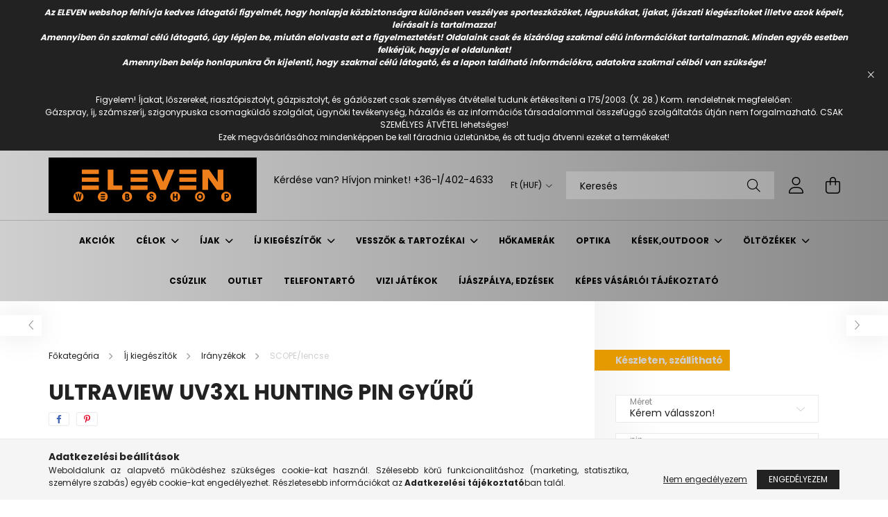

--- FILE ---
content_type: text/html; charset=UTF-8
request_url: https://elevenwebshop.hu/ultraview-uv3xl-hunting-pin-gyuru
body_size: 22762
content:
<!DOCTYPE html>
<html lang="hu">
<head>
    <meta charset="utf-8">
<meta name="description" content="ultraview uv3xl hunting pin gyűrű, Pin modul Ultraview irányzékokba , ELEVEN webshop">
<meta name="robots" content="index, follow">
<meta http-equiv="X-UA-Compatible" content="IE=Edge">
<meta property="og:site_name" content="ELEVEN webshop" />
<meta property="og:title" content="ultraview uv3xl hunting pin gyűrű - ELEVEN webshop">
<meta property="og:description" content="ultraview uv3xl hunting pin gyűrű, Pin modul Ultraview irányzékokba , ELEVEN webshop">
<meta property="og:type" content="product">
<meta property="og:url" content="https://elevenwebshop.hu/ultraview-uv3xl-hunting-pin-gyuru">
<meta property="og:image" content="https://elevenwebshop.hu/img/55534/uv3xlhc/uv3xlhc.webp">
<meta name="mobile-web-app-capable" content="yes">
<meta name="apple-mobile-web-app-capable" content="yes">
<meta name="MobileOptimized" content="320">
<meta name="HandheldFriendly" content="true">

<title>ultraview uv3xl hunting pin gyűrű - ELEVEN webshop</title>


<script>
var service_type="shop";
var shop_url_main="https://elevenwebshop.hu";
var actual_lang="hu";
var money_len="0";
var money_thousend=" ";
var money_dec=",";
var shop_id=55534;
var unas_design_url="https:"+"/"+"/"+"elevenwebshop.hu"+"/"+"!common_design"+"/"+"base"+"/"+"002103"+"/";
var unas_design_code='002103';
var unas_base_design_code='2100';
var unas_design_ver=4;
var unas_design_subver=4;
var unas_shop_url='https://elevenwebshop.hu';
var responsive="yes";
var price_nullcut_disable=1;
var config_plus=new Array();
config_plus['product_tooltip']=1;
config_plus['cart_redirect']=1;
config_plus['money_type']='Ft';
config_plus['money_type_display']='Ft';
var lang_text=new Array();

var UNAS = UNAS || {};
UNAS.shop={"base_url":'https://elevenwebshop.hu',"domain":'elevenwebshop.hu',"username":'eleven.unas.hu',"id":55534,"lang":'hu',"currency_type":'Ft',"currency_code":'HUF',"currency_rate":'395',"currency_length":0,"base_currency_length":2,"canonical_url":'https://elevenwebshop.hu/ultraview-uv3xl-hunting-pin-gyuru'};
UNAS.design={"code":'002103',"page":'product_details'};
UNAS.api_auth="9db0787309bbb007c107926f59a8d334";
UNAS.customer={"email":'',"id":0,"group_id":0,"without_registration":0};
UNAS.shop["category_id"]="146707";
UNAS.shop["sku"]="uv3xlhc";
UNAS.shop["product_id"]="594749072";
UNAS.shop["only_private_customer_can_purchase"] = false;
 

UNAS.text = {
    "button_overlay_close": `Bezár`,
    "popup_window": `Felugró ablak`,
    "list": `lista`,
    "updating_in_progress": `frissítés folyamatban`,
    "updated": `frissítve`,
    "is_opened": `megnyitva`,
    "is_closed": `bezárva`,
    "deleted": `törölve`,
    "consent_granted": `hozzájárulás megadva`,
    "consent_rejected": `hozzájárulás elutasítva`,
    "field_is_incorrect": `mező hibás`,
    "error_title": `Hiba!`,
    "product_variants": `termék változatok`,
    "product_added_to_cart": `A termék a kosárba került`,
    "product_added_to_cart_with_qty_problem": `A termékből csak [qty_added_to_cart] [qty_unit] került kosárba`,
    "product_removed_from_cart": `A termék törölve a kosárból`,
    "reg_title_name": `Név`,
    "reg_title_company_name": `Cégnév`,
    "number_of_items_in_cart": `Kosárban lévő tételek száma`,
    "cart_is_empty": `A kosár üres`,
    "cart_updated": `A kosár frissült`
};


UNAS.text["delete_from_compare"]= `Törlés összehasonlításból`;
UNAS.text["comparison"]= `Összehasonlítás`;

UNAS.text["delete_from_favourites"]= `Törlés a kedvencek közül`;
UNAS.text["add_to_favourites"]= `Kedvencekhez`;






window.lazySizesConfig=window.lazySizesConfig || {};
window.lazySizesConfig.loadMode=1;
window.lazySizesConfig.loadHidden=false;

window.dataLayer = window.dataLayer || [];
function gtag(){dataLayer.push(arguments)};
gtag('js', new Date());
</script>

<script src="https://elevenwebshop.hu/!common_packages/jquery/jquery-3.2.1.js?mod_time=1683104288"></script>
<script src="https://elevenwebshop.hu/!common_packages/jquery/plugins/migrate/migrate.js?mod_time=1683104288"></script>
<script src="https://elevenwebshop.hu/!common_packages/jquery/plugins/autocomplete/autocomplete.js?mod_time=1751452520"></script>
<script src="https://elevenwebshop.hu/!common_packages/jquery/plugins/tools/overlay/overlay.js?mod_time=1753784914"></script>
<script src="https://elevenwebshop.hu/!common_packages/jquery/plugins/tools/toolbox/toolbox.expose.js?mod_time=1724313744"></script>
<script src="https://elevenwebshop.hu/!common_packages/jquery/plugins/lazysizes/lazysizes.min.js?mod_time=1683104288"></script>
<script src="https://elevenwebshop.hu/!common_packages/jquery/plugins/lazysizes/plugins/bgset/ls.bgset.min.js?mod_time=1752825098"></script>
<script src="https://elevenwebshop.hu/!common_packages/jquery/own/shop_common/exploded/common.js?mod_time=1764831093"></script>
<script src="https://elevenwebshop.hu/!common_packages/jquery/own/shop_common/exploded/common_overlay.js?mod_time=1754986322"></script>
<script src="https://elevenwebshop.hu/!common_packages/jquery/own/shop_common/exploded/common_shop_popup.js?mod_time=1754991412"></script>
<script src="https://elevenwebshop.hu/!common_packages/jquery/own/shop_common/exploded/page_product_details.js?mod_time=1751452520"></script>
<script src="https://elevenwebshop.hu/!common_packages/jquery/own/shop_common/exploded/function_favourites.js?mod_time=1725525511"></script>
<script src="https://elevenwebshop.hu/!common_packages/jquery/own/shop_common/exploded/function_compare.js?mod_time=1751452520"></script>
<script src="https://elevenwebshop.hu/!common_packages/jquery/own/shop_common/exploded/function_product_print.js?mod_time=1725525511"></script>
<script src="https://elevenwebshop.hu/!common_packages/jquery/plugins/hoverintent/hoverintent.js?mod_time=1683104288"></script>
<script src="https://elevenwebshop.hu/!common_packages/jquery/own/shop_tooltip/shop_tooltip.js?mod_time=1753441723"></script>
<script src="https://elevenwebshop.hu/!common_packages/jquery/plugins/responsive_menu/responsive_menu-unas.js?mod_time=1683104288"></script>
<script src="https://elevenwebshop.hu/!common_design/base/002100/main.js?mod_time=1753356622"></script>
<script src="https://elevenwebshop.hu/!common_packages/jquery/plugins/flickity/v3/flickity.pkgd.min.js?mod_time=1753784914"></script>
<script src="https://elevenwebshop.hu/!common_packages/jquery/plugins/toastr/toastr.min.js?mod_time=1683104288"></script>
<script src="https://elevenwebshop.hu/!common_packages/jquery/plugins/tippy/popper-2.4.4.min.js?mod_time=1683104288"></script>
<script src="https://elevenwebshop.hu/!common_packages/jquery/plugins/tippy/tippy-bundle.umd.min.js?mod_time=1683104288"></script>
<script src="https://elevenwebshop.hu/!common_packages/jquery/plugins/photoswipe/photoswipe.min.js?mod_time=1683104288"></script>
<script src="https://elevenwebshop.hu/!common_packages/jquery/plugins/photoswipe/photoswipe-ui-default.min.js?mod_time=1683104288"></script>

<link href="https://elevenwebshop.hu/temp/shop_55534_52e39dce666fedcb56c24197360e5f39.css?mod_time=1768908798" rel="stylesheet" type="text/css">

<link href="https://elevenwebshop.hu/ultraview-uv3xl-hunting-pin-gyuru" rel="canonical">
<link href="https://elevenwebshop.hu/shop_ordered/55534/design_pic/favicon.ico" rel="shortcut icon">
<script>
        var google_consent=1;
    
        gtag('consent', 'default', {
           'ad_storage': 'denied',
           'ad_user_data': 'denied',
           'ad_personalization': 'denied',
           'analytics_storage': 'denied',
           'functionality_storage': 'denied',
           'personalization_storage': 'denied',
           'security_storage': 'granted'
        });

    
        gtag('consent', 'update', {
           'ad_storage': 'denied',
           'ad_user_data': 'denied',
           'ad_personalization': 'denied',
           'analytics_storage': 'denied',
           'functionality_storage': 'denied',
           'personalization_storage': 'denied',
           'security_storage': 'granted'
        });

        </script>
    	<script>
	/* <![CDATA[ */
	var omitformtags=["input", "textarea", "select"];
	omitformtags=omitformtags.join("|");
		
	function disableselect(e) {
		if (omitformtags.indexOf(e.target.tagName.toLowerCase())==-1) return false;
		if (omitformtags.indexOf(e.target.tagName.toLowerCase())==2) return false;
	}
		
	function reEnable() {
		return true;
	}
		
	if (typeof document.onselectstart!="undefined") {
		document.onselectstart=new Function ("return false");
	} else {
		document.onmousedown=disableselect;
		document.onmouseup=reEnable;
	}
	/* ]]> */
	</script>
	

    <meta content="width=device-width, initial-scale=1.0" name="viewport" />
    <link rel="preconnect" href="https://fonts.gstatic.com">
    <link rel="preload" href="https://fonts.googleapis.com/css2?family=Poppins:wght@400;700&display=swap" as="style" />
    <link rel="stylesheet" href="https://fonts.googleapis.com/css2?family=Poppins:wght@400;700&display=swap" media="print" onload="this.media='all'">
    <noscript>
        <link rel="stylesheet" href="https://fonts.googleapis.com/css2?family=Poppins:wght@400;700&display=swap" />
    </noscript>
    
    
    
    
    

    
    
    
            
        
        
        
        
        
    
    
</head>




<body class='design_ver4 design_subver1 design_subver2 design_subver3 design_subver4' id="ud_shop_artdet">
    <div id="fb-root"></div>
    <script>
        window.fbAsyncInit = function() {
            FB.init({
                xfbml            : true,
                version          : 'v22.0'
            });
        };
    </script>
    <script async defer crossorigin="anonymous" src="https://connect.facebook.net/hu_HU/sdk.js"></script>
    <div id="image_to_cart" style="display:none; position:absolute; z-index:100000;"></div>
<div class="overlay_common overlay_warning" id="overlay_cart_add"></div>
<script>$(document).ready(function(){ overlay_init("cart_add",{"onBeforeLoad":false}); });</script>
<div id="overlay_login_outer"></div>	
	<script>
	$(document).ready(function(){
	    var login_redir_init="";

		$("#overlay_login_outer").overlay({
			onBeforeLoad: function() {
                var login_redir_temp=login_redir_init;
                if (login_redir_act!="") {
                    login_redir_temp=login_redir_act;
                    login_redir_act="";
                }

									$.ajax({
						type: "GET",
						async: true,
						url: "https://elevenwebshop.hu/shop_ajax/ajax_popup_login.php",
						data: {
							shop_id:"55534",
							lang_master:"hu",
                            login_redir:login_redir_temp,
							explicit:"ok",
							get_ajax:"1"
						},
						success: function(data){
							$("#overlay_login_outer").html(data);
							if (unas_design_ver >= 5) $("#overlay_login_outer").modal('show');
							$('#overlay_login1 input[name=shop_pass_login]').keypress(function(e) {
								var code = e.keyCode ? e.keyCode : e.which;
								if(code.toString() == 13) {		
									document.form_login_overlay.submit();		
								}	
							});	
						}
					});
								},
			top: 50,
			mask: {
	color: "#000000",
	loadSpeed: 200,
	maskId: "exposeMaskOverlay",
	opacity: 0.7
},
			closeOnClick: (config_plus['overlay_close_on_click_forced'] === 1),
			onClose: function(event, overlayIndex) {
				$("#login_redir").val("");
			},
			load: false
		});
		
			});
	function overlay_login() {
		$(document).ready(function(){
			$("#overlay_login_outer").overlay().load();
		});
	}
	function overlay_login_remind() {
        if (unas_design_ver >= 5) {
            $("#overlay_remind").overlay().load();
        } else {
            $(document).ready(function () {
                $("#overlay_login_outer").overlay().close();
                setTimeout('$("#overlay_remind").overlay().load();', 250);
            });
        }
	}

    var login_redir_act="";
    function overlay_login_redir(redir) {
        login_redir_act=redir;
        $("#overlay_login_outer").overlay().load();
    }
	</script>  
	<div class="overlay_common overlay_info" id="overlay_remind"></div>
<script>$(document).ready(function(){ overlay_init("remind",[]); });</script>

	<script>
    	function overlay_login_error_remind() {
		$(document).ready(function(){
			load_login=0;
			$("#overlay_error").overlay().close();
			setTimeout('$("#overlay_remind").overlay().load();', 250);	
		});
	}
	</script>  
	<div class="overlay_common overlay_info" id="overlay_newsletter"></div>
<script>$(document).ready(function(){ overlay_init("newsletter",[]); });</script>

<script>
function overlay_newsletter() {
    $(document).ready(function(){
        $("#overlay_newsletter").overlay().load();
    });
}
</script>
<div class="overlay_common overlay_error" id="overlay_script"></div>
<script>$(document).ready(function(){ overlay_init("script",[]); });</script>
    <script>
    $(document).ready(function() {
        $.ajax({
            type: "GET",
            url: "https://elevenwebshop.hu/shop_ajax/ajax_stat.php",
            data: {master_shop_id:"55534",get_ajax:"1"}
        });
    });
    </script>
    

<div id="container" class="no-slideshow  page_shop_artdet_uv3xlhc filter-not-exists">
            <header class="header position-relative">
                        <div class="js-element nanobar js-nanobar" data-element-name="header_text_section_1">
            <div class="header_text_section_1 nanobar__inner text-center">
                                    <p style="text-align: center;"><strong><em>Az ELEVEN webshop felhívja kedves látogatói figyelmét, hogy honlapja közbiztonságra különösen veszélyes sporteszközöket, légpuskákat, íjakat, íjászati kiegészítoket illetve azok képeit, leírásait is tartalmazza!</em></strong><br /><strong><em>Amennyiben ön szakmai célú látogató, úgy lépjen be, miután elolvasta ezt a figyelmeztetést! Oldalaink csak és kizárólag szakmai célú információkat tartalmaznak. Minden egyéb esetben felkérjük, hagyja el oldalunkat!</em></strong><br /><strong><em>Amennyiben belép honlapunkra Ön kijelenti, hogy szakmai célú látogató, és a lapon található információkra, adatokra szakmai célból van szüksége!</em></strong><br /><br /><br />Figyelem! Íjakat, lőszereket, riasztópisztolyt, gázpisztolyt, és gázlőszert csak személyes átvétellel tudunk értékesíteni a 175/2003. (X. 28.) Korm. rendeletnek megfelelően:<br />Gázspray, íj, számszeríj, szigonypuska csomagküldő szolgálat, ügynöki tevékenység, házalás és az információs társadalommal összefüggő szolgáltatás útján nem forgalmazható. CSAK SZEMÉLYES ÁTVÉTEL lehetséges!<br />Ezek megvásárlásához mindenképpen be kell fáradnia üzletünkbe, és ott tudja átvenni ezeket a termékeket!</p>
                                <button type="button" class="btn nanobar__btn-close" onclick="closeNanobar(this,'header_text_section_1_hide','session');" aria-label="Bezár" title="Bezár">
                    <span class="icon--close"></span>
                </button>
            </div>
        </div>
    
            <div class="header-inner">
                <div class="header-container container">
                    <div class="row gutters-5 flex-nowrap justify-content-center align-items-center">
                            <div id="header_logo_img" class="js-element logo col-auto flex-shrink-1 order-2 order-xl-1" data-element-name="header_logo">
        <div class="header_logo-img-container">
            <div class="header_logo-img-wrapper">
                                                            <a href="https://elevenwebshop.hu/">                        <picture>
                                                            <source media="(max-width: 575.98px)" srcset="https://elevenwebshop.hu/!common_design/custom/eleven.unas.hu/element/layout_hu_header_logo-300x80_1_small.gif?time=1634907693 150w, https://elevenwebshop.hu/!common_design/custom/eleven.unas.hu/element/layout_hu_header_logo-300x80_1_small_retina.gif?time=1634907693 300w" sizes="150px"/>
                                                                                        <source media="(max-width: 991.98px)" srcset="https://elevenwebshop.hu/!common_design/custom/eleven.unas.hu/element/layout_hu_header_logo-300x80_1_large.gif?time=1634907693 300w, https://elevenwebshop.hu/!common_design/custom/eleven.unas.hu/element/layout_hu_header_logo-300x80_1_large_retina.gif?time=1634907693 600w" sizes="300px"/>
                                                        <img                                  src="https://elevenwebshop.hu/!common_design/custom/eleven.unas.hu/element/layout_hu_header_logo-300x80_1_default.gif?time=1634907693"
                                 srcset="https://elevenwebshop.hu/!common_design/custom/eleven.unas.hu/element/layout_hu_header_logo-300x80_1_default.gif?time=1634907693 1x, https://elevenwebshop.hu/!common_design/custom/eleven.unas.hu/element/layout_hu_header_logo-300x80_1_default_retina.gif?time=1634907693 2x"
                                 alt="ELEVEN webshop"/>
                        </picture>
                        </a>                                                </div>
        </div>
    </div>


                        <div class="header__left col-auto col-xl order-1 order-xl-2">
                            <div class="d-flex align-items-center justify-content-center">
                                <button type="button" class="hamburger__btn js-hamburger-btn dropdown--btn d-xl-none" id="hamburger__btn" aria-label="hamburger button" data-btn-for=".hamburger__dropdown">
                                    <span class="hamburger__btn-icon icon--hamburger"></span>
                                </button>
                                    <div class="js-element header_text_section_2 d-none d-xl-block" data-element-name="header_text_section_2">
        <div class="element__content ">
                            <div class="element__html slide-1"><p>Kérdése van? Hívjon minket! <a href="tel:+3614024633">+36-1/402-4633</a><br /><br /></p></div>
                    </div>
    </div>

                            </div>
                        </div>

                        <div class="header__right col col-xl-auto order-3 py-3 py-lg-5">
                            <div class="d-flex align-items-center justify-content-end">
                                
                                    <div class="currency-box-desktop flex-shrink-0">
        <form action="https://elevenwebshop.hu/shop_moneychange.php" name="form_moneychange" method="post"><input name="file_back" type="hidden" value="/ultraview-uv3xl-hunting-pin-gyuru">
            <div class="currency-select-group form-group form-select-group mb-0">
                <select class="form-control border-0 money-select" name="session_money_select" id="session_money_select2" onchange="document.form_moneychange.submit();">
                    <option value="-1">EUR</option>
                                            <option value="0" selected="selected">Ft (HUF)</option>
                                    </select>
            </div>
        </form>
            </div>

                                <div class="search-open-btn d-block d-lg-none icon--search text-center" onclick="toggleSearch();"></div>
                                <div class="search__container">
                                    <div class="search-box position-relative ml-auto container px-0 browser-is-chrome" id="box_search_content">
    <form name="form_include_search" id="form_include_search" action="https://elevenwebshop.hu/shop_search.php" method="get">
        <div class="box-search-group mb-0">
            <input data-stay-visible-breakpoint="992" name="search" id="box_search_input" value=""
                   aria-label="Keresés" pattern=".{3,100}" title="Hosszabb kereső kifejezést írjon be!" placeholder="Keresés"
                   type="text" maxlength="100" class="ac_input form-control js-search-input" autocomplete="off" required            >
            <div class="search-box__search-btn-outer input-group-append" title="Keresés">
                <button class="search-btn" aria-label="Keresés">
                    <span class="search-btn-icon icon--search"></span>
                </button>
            </div>
            <div class="search__loading">
                <div class="loading-spinner--small"></div>
            </div>
        </div>
        <div class="search-box__mask"></div>
    </form>
    <div class="ac_results"></div>
</div>
<script>
    $(document).ready(function(){
        $(document).on('smartSearchInputLoseFocus', function(){
            if ($('.js-search-smart-autocomplete').length>0) {
                setTimeout(function(){
                    let height = $(window).height() - ($('.js-search-smart-autocomplete').offset().top - $(window).scrollTop()) - 20;
                    $('.search-smart-autocomplete').css('max-height', height + 'px');
                }, 300);
            }
        });
    });
</script>



                                </div>
                                <div class="profil__container">
                                                <div class="profile">
            <button type="button" class="profile__btn js-profile-btn dropdown--btn" id="profile__btn" data-orders="https://elevenwebshop.hu/shop_order_track.php" aria-label="profile button" data-btn-for=".profile__dropdown">
                <span class="profile__btn-icon icon--head"></span>
            </button>
        </div>
    
                                </div>
                                <div class="cart-box__container pr-3 pr-xl-0">
                                    <button class="cart-box__btn dropdown--btn" aria-label="cart button" type="button" data-btn-for=".cart-box__dropdown">
                                        <span class="cart-box__btn-icon icon--cart">
                                                <span id='box_cart_content' class='cart-box'>            </span>
                                        </span>
                                    </button>
                                </div>
                            </div>
                        </div>
                    </div>
                </div>
            </div>
                            <div class="header-menus d-none d-xl-block">
                    <div class="container text-center position-relative">
                        <ul class="main-menus d-none d-lg-flex justify-content-center text-left js-main-menus-content cat-menus level-0 plus-menus level-0" data-level="0">
                                <li class='cat-menu  is-spec-item js-cat-menu-akcio' data-id="akcio">

        <span class="cat-menu__name font-weight-bold">
                            <a class='cat-menu__link font-weight-bold' href='https://elevenwebshop.hu/shop_artspec.php?artspec=1' >
                            Akciók            </a>
        </span>

            </li>
    <li class='cat-menu  has-child js-cat-menu-224630' data-id="224630">

        <span class="cat-menu__name font-weight-bold">
                            <a class='cat-menu__link font-weight-bold' href='https://elevenwebshop.hu/sct/224630/Celok' >
                            Célok            </a>
        </span>

        			    <div class="cat-menu__sublist js-sublist level-1 ">
        <div class="sublist-inner js-sublist-inner ps__child--consume">
            <div class="cat-menu__sublist-inner d-flex">
                <div class="flex-grow-1">
                    <ul class="cat-menus level-1 row" data-level="cat-level-1">
                                                    <li class="col-2 mb-5 cat-menu has-child js-cat-menu-851455" data-id="851455">
                                <span class="cat-menu__name text-uppercase font-weight-bold" >
                                    <a class="cat-menu__link" href="https://elevenwebshop.hu/sct/851455/3D-celok" >
                                    3D célok
                                                                            </a>
                                </span>
                                                                        <div class="cat-menu__list level-2">
        <ul class="cat-menus level-2" data-level="cat-level-2">
                            <li class="cat-menu js-cat-menu-735612" data-id="735612">
                    <span class="cat-menu__name" >
                        <a class="cat-menu__link" href="https://elevenwebshop.hu/spl/735612/ELEVEN-3D-celok" >                        ELEVEN 3D célok
                                                    </a>                    </span>
                                    </li>
                            <li class="cat-menu js-cat-menu-829726" data-id="829726">
                    <span class="cat-menu__name" >
                        <a class="cat-menu__link" href="https://elevenwebshop.hu/spl/829726/M4L-3D-celok" >                        M4L 3D célok
                                                    </a>                    </span>
                                    </li>
                            <li class="cat-menu js-cat-menu-557462" data-id="557462">
                    <span class="cat-menu__name" >
                        <a class="cat-menu__link" href="https://elevenwebshop.hu/3Dtartozekok" >                        ELEVEN 3D inzertek
                                                    </a>                    </span>
                                    </li>
                            <li class="cat-menu js-cat-menu-161175" data-id="161175">
                    <span class="cat-menu__name" >
                        <a class="cat-menu__link" href="https://elevenwebshop.hu/spl/161175/3D-tartozekok" >                        3D tartozékok
                                                    </a>                    </span>
                                    </li>
                                </ul>
    </div>


                                                            </li>
                                                    <li class="col-2 mb-5 cat-menu has-child js-cat-menu-406401" data-id="406401">
                                <span class="cat-menu__name text-uppercase font-weight-bold" >
                                    <a class="cat-menu__link" href="https://elevenwebshop.hu/sct/406401/Vesszofogok" >
                                    Vesszőfogók
                                                                            </a>
                                </span>
                                                                        <div class="cat-menu__list level-2">
        <ul class="cat-menus level-2" data-level="cat-level-2">
                            <li class="cat-menu js-cat-menu-472511" data-id="472511">
                    <span class="cat-menu__name" >
                        <a class="cat-menu__link" href="https://elevenwebshop.hu/2halfD" >                        2½D
                                                    </a>                    </span>
                                    </li>
                            <li class="cat-menu js-cat-menu-592122" data-id="592122">
                    <span class="cat-menu__name" >
                        <a class="cat-menu__link" href="https://elevenwebshop.hu/spl/592122/EP-inzertek" >                        EP inzertek
                                                    </a>                    </span>
                                    </li>
                            <li class="cat-menu js-cat-menu-866415" data-id="866415">
                    <span class="cat-menu__name" >
                        <a class="cat-menu__link" href="https://elevenwebshop.hu/spl/866415/ECOWAVE" >                        ECOWAVE
                                                    </a>                    </span>
                                    </li>
                            <li class="cat-menu js-cat-menu-915724" data-id="915724">
                    <span class="cat-menu__name" >
                        <a class="cat-menu__link" href="https://elevenwebshop.hu/spl/915724/EPRO" >                        EPRO
                                                    </a>                    </span>
                                    </li>
                            <li class="cat-menu js-cat-menu-308896" data-id="308896">
                    <span class="cat-menu__name" >
                        <a class="cat-menu__link" href="https://elevenwebshop.hu/sct/308896/ELEVEN-Extra-Strong" >                        ELEVEN+ Extra Strong
                                                    </a>                    </span>
                                    </li>
                            <li class="cat-menu js-cat-menu-518748" data-id="518748">
                    <span class="cat-menu__name" >
                        <a class="cat-menu__link" href="https://elevenwebshop.hu/spl/518748/Polifoam-Strong" >                        Polifoam Strong
                                                    </a>                    </span>
                                    </li>
                            <li class="cat-menu js-cat-menu-437789" data-id="437789">
                    <span class="cat-menu__name" >
                        <a class="cat-menu__link" href="https://elevenwebshop.hu/spl/437789/Standard" >                        Standard
                                                    </a>                    </span>
                                    </li>
                                        <li class="cat-menu">
                    <a class="cat-menu__link cat-menu__all-cat font-s icon--a-chevron-right" href="https://elevenwebshop.hu/sct/406401/Vesszofogok">További kategóriák</a>
                </li>
                    </ul>
    </div>


                                                            </li>
                                                    <li class="col-2 mb-5 cat-menu has-child js-cat-menu-747647" data-id="747647">
                                <span class="cat-menu__name text-uppercase font-weight-bold" >
                                    <a class="cat-menu__link" href="https://elevenwebshop.hu/Lolapok" >
                                    Lőlapok
                                                                            </a>
                                </span>
                                                                        <div class="cat-menu__list level-2">
        <ul class="cat-menus level-2" data-level="cat-level-2">
                            <li class="cat-menu js-cat-menu-579147" data-id="579147">
                    <span class="cat-menu__name" >
                        <a class="cat-menu__link" href="https://elevenwebshop.hu/Eleven-Animal-Round" >                        Eleven Animal Round
                                                    </a>                    </span>
                                    </li>
                            <li class="cat-menu js-cat-menu-563616" data-id="563616">
                    <span class="cat-menu__name" >
                        <a class="cat-menu__link" href="https://elevenwebshop.hu/Allatos" >                        Állatos
                                                    </a>                    </span>
                                    </li>
                            <li class="cat-menu js-cat-menu-298636" data-id="298636">
                    <span class="cat-menu__name" >
                        <a class="cat-menu__link" href="https://elevenwebshop.hu/LolapokWA-IFAA-Terep-Hunter" >                        Lőlapok(WA/IFAA/Terep/Hunter/VATA)
                                                    </a>                    </span>
                                    </li>
                            <li class="cat-menu js-cat-menu-751987" data-id="751987">
                    <span class="cat-menu__name" >
                        <a class="cat-menu__link" href="https://elevenwebshop.hu/Rekreacios" >                        Rekreációs
                                                    </a>                    </span>
                                    </li>
                                </ul>
    </div>


                                                            </li>
                                            </ul>
                </div>
                            </div>
        </div>
    </div>


            </li>
    <li class='cat-menu  has-child js-cat-menu-430165' data-id="430165">

        <span class="cat-menu__name font-weight-bold">
                            <a class='cat-menu__link font-weight-bold' href='https://elevenwebshop.hu/sct/430165/Ijak' >
                            Íjak            </a>
        </span>

        			    <div class="cat-menu__sublist js-sublist level-1 ">
        <div class="sublist-inner js-sublist-inner ps__child--consume">
            <div class="cat-menu__sublist-inner d-flex">
                <div class="flex-grow-1">
                    <ul class="cat-menus level-1 row" data-level="cat-level-1">
                                                    <li class="col-2 mb-5 cat-menu has-child js-cat-menu-655027" data-id="655027">
                                <span class="cat-menu__name text-uppercase font-weight-bold" >
                                    <a class="cat-menu__link" href="https://elevenwebshop.hu/sct/655027/Csigas-ijak" >
                                    Csigás íjak
                                                                            </a>
                                </span>
                                                                        <div class="cat-menu__list level-2">
        <ul class="cat-menus level-2" data-level="cat-level-2">
                            <li class="cat-menu js-cat-menu-833158" data-id="833158">
                    <span class="cat-menu__name" >
                        <a class="cat-menu__link" href="https://elevenwebshop.hu/spl/833158/Mathews" >                        Mathews
                                                    </a>                    </span>
                                    </li>
                            <li class="cat-menu js-cat-menu-271744" data-id="271744">
                    <span class="cat-menu__name" >
                        <a class="cat-menu__link" href="https://elevenwebshop.hu/spl/271744/Hoyt" >                        Hoyt
                                                    </a>                    </span>
                                    </li>
                            <li class="cat-menu js-cat-menu-424886" data-id="424886">
                    <span class="cat-menu__name" >
                        <a class="cat-menu__link" href="https://elevenwebshop.hu/bowtech" >                        Bowtech
                                                    </a>                    </span>
                                    </li>
                            <li class="cat-menu js-cat-menu-409334" data-id="409334">
                    <span class="cat-menu__name" >
                        <a class="cat-menu__link" href="https://elevenwebshop.hu/spl/409334/PSE" >                        PSE
                                                    </a>                    </span>
                                    </li>
                                </ul>
    </div>


                                                            </li>
                                                    <li class="col-2 mb-5 cat-menu has-child js-cat-menu-642779" data-id="642779">
                                <span class="cat-menu__name text-uppercase font-weight-bold" >
                                    <a class="cat-menu__link" href="https://elevenwebshop.hu/sct/642779/Reflex" >
                                    Reflex
                                                                            </a>
                                </span>
                                                                        <div class="cat-menu__list level-2">
        <ul class="cat-menus level-2" data-level="cat-level-2">
                            <li class="cat-menu js-cat-menu-416736" data-id="416736">
                    <span class="cat-menu__name" >
                        <a class="cat-menu__link" href="https://elevenwebshop.hu/spl/416736/Hoyt" >                        Hoyt
                                                    </a>                    </span>
                                    </li>
                            <li class="cat-menu js-cat-menu-103058" data-id="103058">
                    <span class="cat-menu__name" >
                        <a class="cat-menu__link" href="https://elevenwebshop.hu/spl/103058/ILF-Kozepreszek" >                        ILF Középrészek
                                                    </a>                    </span>
                                    </li>
                            <li class="cat-menu js-cat-menu-655155" data-id="655155">
                    <span class="cat-menu__name" >
                        <a class="cat-menu__link" href="https://elevenwebshop.hu/spl/655155/ILF-Karok" >                        ILF Karok
                                                    </a>                    </span>
                                    </li>
                            <li class="cat-menu js-cat-menu-560879" data-id="560879">
                    <span class="cat-menu__name" >
                        <a class="cat-menu__link" href="https://elevenwebshop.hu/spl/560879/Vadaszreflex-Kozepreszek" >                        Vadászreflex  Középrészek
                                                    </a>                    </span>
                                    </li>
                            <li class="cat-menu js-cat-menu-381320" data-id="381320">
                    <span class="cat-menu__name" >
                        <a class="cat-menu__link" href="https://elevenwebshop.hu/spl/381320/Vadaszreflex-Karok" >                        Vadászreflex  Karok
                                                    </a>                    </span>
                                    </li>
                            <li class="cat-menu js-cat-menu-996322" data-id="996322">
                    <span class="cat-menu__name" >
                        <a class="cat-menu__link" href="https://elevenwebshop.hu/Muanyag-ijak" >                        Gyerek íjak
                                                    </a>                    </span>
                                    </li>
                                </ul>
    </div>


                                                            </li>
                                                    <li class="col-2 mb-5 cat-menu js-cat-menu-184584" data-id="184584">
                                <span class="cat-menu__name text-uppercase font-weight-bold" >
                                    <a class="cat-menu__link" href="https://elevenwebshop.hu/spl/184584/Tradicionalis" >
                                    Tradicionális
                                                                            </a>
                                </span>
                                                            </li>
                                                    <li class="col-2 mb-5 cat-menu js-cat-menu-685143" data-id="685143">
                                <span class="cat-menu__name text-uppercase font-weight-bold" >
                                    <a class="cat-menu__link" href="https://elevenwebshop.hu/spl/685143/Hasznalt-ijak" >
                                    Használt íjak
                                                                            </a>
                                </span>
                                                            </li>
                                                    <li class="col-2 mb-5 cat-menu js-cat-menu-195691" data-id="195691">
                                <span class="cat-menu__name text-uppercase font-weight-bold" >
                                    <a class="cat-menu__link" href="https://elevenwebshop.hu/Szamszerijak" >
                                    Számszeríjak
                                                                            </a>
                                </span>
                                                            </li>
                                            </ul>
                </div>
                            </div>
        </div>
    </div>


            </li>
    <li class='cat-menu  has-child js-cat-menu-782222' data-id="782222">

        <span class="cat-menu__name font-weight-bold">
                            <a class='cat-menu__link font-weight-bold' href='https://elevenwebshop.hu/sct/782222/Ij-kiegeszitok' >
                            Íj kiegészítők            </a>
        </span>

        			    <div class="cat-menu__sublist js-sublist level-1 ">
        <div class="sublist-inner js-sublist-inner ps__child--consume">
            <div class="cat-menu__sublist-inner d-flex">
                <div class="flex-grow-1">
                    <ul class="cat-menus level-1 row" data-level="cat-level-1">
                                                    <li class="col-2 mb-5 cat-menu has-child js-cat-menu-357235" data-id="357235">
                                <span class="cat-menu__name text-uppercase font-weight-bold" >
                                    <a class="cat-menu__link" href="https://elevenwebshop.hu/sct/357235/Iranyzekok" >
                                    Irányzékok
                                                                            </a>
                                </span>
                                                                        <div class="cat-menu__list level-2">
        <ul class="cat-menus level-2" data-level="cat-level-2">
                            <li class="cat-menu js-cat-menu-146707" data-id="146707">
                    <span class="cat-menu__name" >
                        <a class="cat-menu__link" href="https://elevenwebshop.hu/spl/146707/SCOPE-lencse" >                        SCOPE/lencse
                                                    </a>                    </span>
                                    </li>
                            <li class="cat-menu js-cat-menu-108530" data-id="108530">
                    <span class="cat-menu__name" >
                        <a class="cat-menu__link" href="https://elevenwebshop.hu/Vadasz-3D-iranyzekok" >                        Vadász/3D/target irányzékok
                                                    </a>                    </span>
                                    </li>
                            <li class="cat-menu js-cat-menu-319115" data-id="319115">
                    <span class="cat-menu__name" >
                        <a class="cat-menu__link" href="https://elevenwebshop.hu/Peep-ek" >                        Peep-ek
                                                    </a>                    </span>
                                    </li>
                                </ul>
    </div>


                                                            </li>
                                                    <li class="col-2 mb-5 cat-menu has-child js-cat-menu-179585" data-id="179585">
                                <span class="cat-menu__name text-uppercase font-weight-bold" >
                                    <a class="cat-menu__link" href="https://elevenwebshop.hu/sct/179585/Kifutok" >
                                    Kifutók
                                                                            </a>
                                </span>
                                                                        <div class="cat-menu__list level-2">
        <ul class="cat-menus level-2" data-level="cat-level-2">
                            <li class="cat-menu js-cat-menu-659850" data-id="659850">
                    <span class="cat-menu__name" >
                        <a class="cat-menu__link" href="https://elevenwebshop.hu/spl/659850/Reflex-kifutok" >                        Reflex kifutók
                                                    </a>                    </span>
                                    </li>
                            <li class="cat-menu js-cat-menu-459089" data-id="459089">
                    <span class="cat-menu__name" >
                        <a class="cat-menu__link" href="https://elevenwebshop.hu/spl/459089/Villas-kifutok" >                        Villás kifutók
                                                    </a>                    </span>
                                    </li>
                            <li class="cat-menu js-cat-menu-725420" data-id="725420">
                    <span class="cat-menu__name" >
                        <a class="cat-menu__link" href="https://elevenwebshop.hu/spl/725420/Lemezes-kifutok" >                        Lemezes kifutók
                                                    </a>                    </span>
                                    </li>
                            <li class="cat-menu js-cat-menu-546361" data-id="546361">
                    <span class="cat-menu__name" >
                        <a class="cat-menu__link" href="https://elevenwebshop.hu/spl/546361/Lebukos-kifutok" >                        Lebukós kifutók
                                                    </a>                    </span>
                                    </li>
                            <li class="cat-menu js-cat-menu-213121" data-id="213121">
                    <span class="cat-menu__name" >
                        <a class="cat-menu__link" href="https://elevenwebshop.hu/Kifuto-kiegeszitok" >                        Kifutó kiegészítők
                                                    </a>                    </span>
                                    </li>
                            <li class="cat-menu js-cat-menu-475492" data-id="475492">
                    <span class="cat-menu__name" >
                        <a class="cat-menu__link" href="https://elevenwebshop.hu/Whisker-Biscuit" >                        Whisker Biscuit
                                                    </a>                    </span>
                                    </li>
                                </ul>
    </div>


                                                            </li>
                                                    <li class="col-2 mb-5 cat-menu has-child js-cat-menu-329241" data-id="329241">
                                <span class="cat-menu__name text-uppercase font-weight-bold" >
                                    <a class="cat-menu__link" href="https://elevenwebshop.hu/sct/329241/Stabilizatorok" >
                                    Stabilizátorok
                                                                            </a>
                                </span>
                                                                        <div class="cat-menu__list level-2">
        <ul class="cat-menus level-2" data-level="cat-level-2">
                            <li class="cat-menu js-cat-menu-423091" data-id="423091">
                    <span class="cat-menu__name" >
                        <a class="cat-menu__link" href="https://elevenwebshop.hu/Stabilizator-kiegeszitok" >                        Stabilizátor kiegészítők
                                                    </a>                    </span>
                                    </li>
                                </ul>
    </div>


                                                            </li>
                                                    <li class="col-2 mb-5 cat-menu has-child js-cat-menu-108139" data-id="108139">
                                <span class="cat-menu__name text-uppercase font-weight-bold" >
                                    <a class="cat-menu__link" href="https://elevenwebshop.hu/sct/108139/Elsutok" >
                                    Elsütők
                                                                            </a>
                                </span>
                                                                        <div class="cat-menu__list level-2">
        <ul class="cat-menus level-2" data-level="cat-level-2">
                            <li class="cat-menu js-cat-menu-465086" data-id="465086">
                    <span class="cat-menu__name" >
                        <a class="cat-menu__link" href="https://elevenwebshop.hu/spl/465086/Marokelsutok" >                        Marokelsütők
                                                    </a>                    </span>
                                    </li>
                            <li class="cat-menu js-cat-menu-750208" data-id="750208">
                    <span class="cat-menu__name" >
                        <a class="cat-menu__link" href="https://elevenwebshop.hu/spl/750208/Csukloszijas-elsutok" >                        Csuklószíjas elsütők
                                                    </a>                    </span>
                                    </li>
                                </ul>
    </div>


                                                            </li>
                                                    <li class="col-2 mb-5 cat-menu js-cat-menu-683994" data-id="683994">
                                <span class="cat-menu__name text-uppercase font-weight-bold" >
                                    <a class="cat-menu__link" href="https://elevenwebshop.hu/spl/683994/Kesztyuk" >
                                    Kesztyűk
                                                                            </a>
                                </span>
                                                            </li>
                                                    <li class="col-2 mb-5 cat-menu js-cat-menu-209369" data-id="209369">
                                <span class="cat-menu__name text-uppercase font-weight-bold" >
                                    <a class="cat-menu__link" href="https://elevenwebshop.hu/spl/209369/Tabek" >
                                    Tabek
                                                                            </a>
                                </span>
                                                            </li>
                                                    <li class="col-2 mb-5 cat-menu js-cat-menu-121626" data-id="121626">
                                <span class="cat-menu__name text-uppercase font-weight-bold" >
                                    <a class="cat-menu__link" href="https://elevenwebshop.hu/spl/121626/Tegezek" >
                                    Tegezek
                                                                            </a>
                                </span>
                                                            </li>
                                                    <li class="col-2 mb-5 cat-menu js-cat-menu-252472" data-id="252472">
                                <span class="cat-menu__name text-uppercase font-weight-bold" >
                                    <a class="cat-menu__link" href="https://elevenwebshop.hu/spl/252472/Taskak" >
                                    Táskák
                                                                            </a>
                                </span>
                                                            </li>
                                                    <li class="col-2 mb-5 cat-menu js-cat-menu-394722" data-id="394722">
                                <span class="cat-menu__name text-uppercase font-weight-bold" >
                                    <a class="cat-menu__link" href="https://elevenwebshop.hu/spl/394722/Szekek" >
                                    Székek
                                                                            </a>
                                </span>
                                                            </li>
                                                    <li class="col-2 mb-5 cat-menu js-cat-menu-135105" data-id="135105">
                                <span class="cat-menu__name text-uppercase font-weight-bold" >
                                    <a class="cat-menu__link" href="https://elevenwebshop.hu/Tarak-csigas" >
                                    Tárak (csigás)
                                                                            </a>
                                </span>
                                                            </li>
                                                    <li class="col-2 mb-5 cat-menu js-cat-menu-863703" data-id="863703">
                                <span class="cat-menu__name text-uppercase font-weight-bold" >
                                    <a class="cat-menu__link" href="https://elevenwebshop.hu/Talpak-Allvanyok" >
                                    Talpak, Állványok
                                                                            </a>
                                </span>
                                                            </li>
                                                    <li class="col-2 mb-5 cat-menu js-cat-menu-989940" data-id="989940">
                                <span class="cat-menu__name text-uppercase font-weight-bold" >
                                    <a class="cat-menu__link" href="https://elevenwebshop.hu/Eszkozok-es-karbantartas" >
                                    Eszközök és karbantartás
                                                                            </a>
                                </span>
                                                            </li>
                                                    <li class="col-2 mb-5 cat-menu js-cat-menu-895224" data-id="895224">
                                <span class="cat-menu__name text-uppercase font-weight-bold" >
                                    <a class="cat-menu__link" href="https://elevenwebshop.hu/Markolatok" >
                                    Markolatok
                                                                            </a>
                                </span>
                                                            </li>
                                                    <li class="col-2 mb-5 cat-menu js-cat-menu-398178" data-id="398178">
                                <span class="cat-menu__name text-uppercase font-weight-bold" >
                                    <a class="cat-menu__link" href="https://elevenwebshop.hu/Gobok" >
                                    Göbök
                                                                            </a>
                                </span>
                                                            </li>
                                                    <li class="col-2 mb-5 cat-menu js-cat-menu-802275" data-id="802275">
                                <span class="cat-menu__name text-uppercase font-weight-bold" >
                                    <a class="cat-menu__link" href="https://elevenwebshop.hu/csukloszijak" >
                                    csuklószíjak
                                                                            </a>
                                </span>
                                                            </li>
                                                    <li class="col-2 mb-5 cat-menu js-cat-menu-351716" data-id="351716">
                                <span class="cat-menu__name text-uppercase font-weight-bold" >
                                    <a class="cat-menu__link" href="https://elevenwebshop.hu/Csigas-ij-modulok-Csigak" >
                                    Csigás íj modulok/ Csigák
                                                                            </a>
                                </span>
                                                            </li>
                                                    <li class="col-2 mb-5 cat-menu js-cat-menu-950465" data-id="950465">
                                <span class="cat-menu__name text-uppercase font-weight-bold" >
                                    <a class="cat-menu__link" href="https://elevenwebshop.hu/Iegek" >
                                    Iegek
                                                                            </a>
                                </span>
                                                            </li>
                                            </ul>
                </div>
                            </div>
        </div>
    </div>


            </li>
    <li class='cat-menu  has-child js-cat-menu-657059' data-id="657059">

        <span class="cat-menu__name font-weight-bold">
                            <a class='cat-menu__link font-weight-bold' href='https://elevenwebshop.hu/sct/657059/Vesszok-tartozekai' >
                            Vesszők & tartozékai            </a>
        </span>

        			    <div class="cat-menu__sublist js-sublist level-1 ">
        <div class="sublist-inner js-sublist-inner ps__child--consume">
            <div class="cat-menu__sublist-inner d-flex">
                <div class="flex-grow-1">
                    <ul class="cat-menus level-1 row" data-level="cat-level-1">
                                                    <li class="col-2 mb-5 cat-menu has-child js-cat-menu-107724" data-id="107724">
                                <span class="cat-menu__name text-uppercase font-weight-bold" >
                                    <a class="cat-menu__link" href="https://elevenwebshop.hu/sct/107724/Vesszok" >
                                    Vesszők
                                                                            </a>
                                </span>
                                                                        <div class="cat-menu__list level-2">
        <ul class="cat-menus level-2" data-level="cat-level-2">
                            <li class="cat-menu js-cat-menu-380550" data-id="380550">
                    <span class="cat-menu__name" >
                        <a class="cat-menu__link" href="https://elevenwebshop.hu/spl/380550/Carbon-Alu-Carbon-Alu-vesszok" >                        Carbon, Alu, Carbon-Alu vesszők
                                                    </a>                    </span>
                                    </li>
                            <li class="cat-menu js-cat-menu-249062" data-id="249062">
                    <span class="cat-menu__name" >
                        <a class="cat-menu__link" href="https://elevenwebshop.hu/spl/249062/Favesszok" >                        Favesszők
                                                    </a>                    </span>
                                    </li>
                            <li class="cat-menu js-cat-menu-426563" data-id="426563">
                    <span class="cat-menu__name" >
                        <a class="cat-menu__link" href="https://elevenwebshop.hu/Szamszer-vesszok" >                        Számszer vesszők
                                                    </a>                    </span>
                                    </li>
                                </ul>
    </div>


                                                            </li>
                                                    <li class="col-2 mb-5 cat-menu has-child js-cat-menu-222728" data-id="222728">
                                <span class="cat-menu__name text-uppercase font-weight-bold" >
                                    <a class="cat-menu__link" href="https://elevenwebshop.hu/sct/222728/Vadaszhegyek" >
                                    Vadászhegyek
                                                                            </a>
                                </span>
                                                                        <div class="cat-menu__list level-2">
        <ul class="cat-menus level-2" data-level="cat-level-2">
                            <li class="cat-menu js-cat-menu-650414" data-id="650414">
                    <span class="cat-menu__name" >
                        <a class="cat-menu__link" href="https://elevenwebshop.hu/Fix-penge" >                        Fix penge
                                                    </a>                    </span>
                                    </li>
                            <li class="cat-menu js-cat-menu-427478" data-id="427478">
                    <span class="cat-menu__name" >
                        <a class="cat-menu__link" href="https://elevenwebshop.hu/Mechanikus-vadaszhegyek" >                        Mechanikus vadászhegyek
                                                    </a>                    </span>
                                    </li>
                                </ul>
    </div>


                                                            </li>
                                                    <li class="col-2 mb-5 cat-menu js-cat-menu-990564" data-id="990564">
                                <span class="cat-menu__name text-uppercase font-weight-bold" >
                                    <a class="cat-menu__link" href="https://elevenwebshop.hu/spl/990564/Tollak" >
                                    Tollak
                                                                            </a>
                                </span>
                                                            </li>
                                                    <li class="col-2 mb-5 cat-menu js-cat-menu-125819" data-id="125819">
                                <span class="cat-menu__name text-uppercase font-weight-bold" >
                                    <a class="cat-menu__link" href="https://elevenwebshop.hu/Nock-ok" >
                                    Nock-ok
                                                                            </a>
                                </span>
                                                            </li>
                                                    <li class="col-2 mb-5 cat-menu js-cat-menu-339087" data-id="339087">
                                <span class="cat-menu__name text-uppercase font-weight-bold" >
                                    <a class="cat-menu__link" href="https://elevenwebshop.hu/Insertek" >
                                    Insertek
                                                                            </a>
                                </span>
                                                            </li>
                                                    <li class="col-2 mb-5 cat-menu js-cat-menu-294940" data-id="294940">
                                <span class="cat-menu__name text-uppercase font-weight-bold" >
                                    <a class="cat-menu__link" href="https://elevenwebshop.hu/Hegyek" >
                                    Hegyek
                                                                            </a>
                                </span>
                                                            </li>
                                                    <li class="col-2 mb-5 cat-menu js-cat-menu-758157" data-id="758157">
                                <span class="cat-menu__name text-uppercase font-weight-bold" >
                                    <a class="cat-menu__link" href="https://elevenwebshop.hu/Vesszoepites" >
                                    Vesszőépítés
                                                                            </a>
                                </span>
                                                            </li>
                                                    <li class="col-2 mb-5 cat-menu js-cat-menu-284905" data-id="284905">
                                <span class="cat-menu__name text-uppercase font-weight-bold" >
                                    <a class="cat-menu__link" href="https://elevenwebshop.hu/Vesszokihuzok" >
                                    Vesszőkihúzók
                                                                            </a>
                                </span>
                                                            </li>
                                            </ul>
                </div>
                            </div>
        </div>
    </div>


            </li>
    <li class='cat-menu  js-cat-menu-500490' data-id="500490">

        <span class="cat-menu__name font-weight-bold">
                            <a class='cat-menu__link font-weight-bold' href='https://elevenwebshop.hu/Hokamerak' >
                            Hőkamerák            </a>
        </span>

            </li>
    <li class='cat-menu  js-cat-menu-607677' data-id="607677">

        <span class="cat-menu__name font-weight-bold">
                            <a class='cat-menu__link font-weight-bold' href='https://elevenwebshop.hu/Optika' >
                            Optika            </a>
        </span>

            </li>
    <li class='cat-menu  has-child js-cat-menu-162389' data-id="162389">

        <span class="cat-menu__name font-weight-bold">
                            <a class='cat-menu__link font-weight-bold' href='https://elevenwebshop.hu/sct/162389/KesekOutdoor' >
                            Kések,Outdoor            </a>
        </span>

        			    <div class="cat-menu__sublist js-sublist level-1 ">
        <div class="sublist-inner js-sublist-inner ps__child--consume">
            <div class="cat-menu__sublist-inner d-flex">
                <div class="flex-grow-1">
                    <ul class="cat-menus level-1 row" data-level="cat-level-1">
                                                    <li class="col-2 mb-5 cat-menu js-cat-menu-501539" data-id="501539">
                                <span class="cat-menu__name text-uppercase font-weight-bold" >
                                    <a class="cat-menu__link" href="https://elevenwebshop.hu/spl/501539/Gransfors" >
                                    Gränsfors
                                                                            </a>
                                </span>
                                                            </li>
                                                    <li class="col-2 mb-5 cat-menu js-cat-menu-732377" data-id="732377">
                                <span class="cat-menu__name text-uppercase font-weight-bold" >
                                    <a class="cat-menu__link" href="https://elevenwebshop.hu/spl/732377/Morakniv" >
                                    Morakniv®
                                                                            </a>
                                </span>
                                                            </li>
                                                    <li class="col-2 mb-5 cat-menu js-cat-menu-299384" data-id="299384">
                                <span class="cat-menu__name text-uppercase font-weight-bold" >
                                    <a class="cat-menu__link" href="https://elevenwebshop.hu/Greyhill-Tactical" >
                                    Greyhill Tactical
                                                                            </a>
                                </span>
                                                            </li>
                                                    <li class="col-2 mb-5 cat-menu has-child js-cat-menu-106886" data-id="106886">
                                <span class="cat-menu__name text-uppercase font-weight-bold" >
                                    <a class="cat-menu__link" href="https://elevenwebshop.hu/sct/106886/Fallkniven" >
                                    Fällkniven
                                                                            </a>
                                </span>
                                                                        <div class="cat-menu__list level-2">
        <ul class="cat-menus level-2" data-level="cat-level-2">
                            <li class="cat-menu js-cat-menu-578420" data-id="578420">
                    <span class="cat-menu__name" >
                        <a class="cat-menu__link" href="https://elevenwebshop.hu/spl/578420/Fallkniven-tokok" >                        Fällkniven tokok
                                                    </a>                    </span>
                                    </li>
                            <li class="cat-menu js-cat-menu-268653" data-id="268653">
                    <span class="cat-menu__name" >
                        <a class="cat-menu__link" href="https://elevenwebshop.hu/spl/268653/Fallkniven-elezok" >                        Fällkniven élezők
                                                    </a>                    </span>
                                    </li>
                            <li class="cat-menu js-cat-menu-721705" data-id="721705">
                    <span class="cat-menu__name" >
                        <a class="cat-menu__link" href="https://elevenwebshop.hu/spl/721705/Fallkniven-kesek" >                        Fällkniven kések
                                                    </a>                    </span>
                                    </li>
                                </ul>
    </div>


                                                            </li>
                                                    <li class="col-2 mb-5 cat-menu js-cat-menu-220248" data-id="220248">
                                <span class="cat-menu__name text-uppercase font-weight-bold" >
                                    <a class="cat-menu__link" href="https://elevenwebshop.hu/Outdoor-Vadaszat" >
                                    Outdoor/Vadászat
                                                                            </a>
                                </span>
                                                            </li>
                                                    <li class="col-2 mb-5 cat-menu js-cat-menu-688964" data-id="688964">
                                <span class="cat-menu__name text-uppercase font-weight-bold" >
                                    <a class="cat-menu__link" href="https://elevenwebshop.hu/Lampak" >
                                    Lámpák
                                                                            </a>
                                </span>
                                                            </li>
                                            </ul>
                </div>
                            </div>
        </div>
    </div>


            </li>
    <li class='cat-menu  has-child js-cat-menu-484693' data-id="484693">

        <span class="cat-menu__name font-weight-bold">
                            <a class='cat-menu__link font-weight-bold' href='https://elevenwebshop.hu/sct/484693/Oltozekek' >
                            Öltözékek            </a>
        </span>

        			    <div class="cat-menu__sublist js-sublist level-1 ">
        <div class="sublist-inner js-sublist-inner ps__child--consume">
            <div class="cat-menu__sublist-inner d-flex">
                <div class="flex-grow-1">
                    <ul class="cat-menus level-1 row" data-level="cat-level-1">
                                                    <li class="col-2 mb-5 cat-menu js-cat-menu-814540" data-id="814540">
                                <span class="cat-menu__name text-uppercase font-weight-bold" >
                                    <a class="cat-menu__link" href="https://elevenwebshop.hu/Sapkak" >
                                    Hoyt sapkák, öltözékek
                                                                            </a>
                                </span>
                                                            </li>
                                                    <li class="col-2 mb-5 cat-menu js-cat-menu-255392" data-id="255392">
                                <span class="cat-menu__name text-uppercase font-weight-bold" >
                                    <a class="cat-menu__link" href="https://elevenwebshop.hu/Mathews-Sapkak-oltozekek" >
                                    Mathews Sapkák, öltözékek
                                                                            </a>
                                </span>
                                                            </li>
                                                    <li class="col-2 mb-5 cat-menu js-cat-menu-771286" data-id="771286">
                                <span class="cat-menu__name text-uppercase font-weight-bold" >
                                    <a class="cat-menu__link" href="https://elevenwebshop.hu/PSE-Polok-Sapkak" >
                                    PSE Pólók, Sapkák
                                                                            </a>
                                </span>
                                                            </li>
                                                    <li class="col-2 mb-5 cat-menu js-cat-menu-137002" data-id="137002">
                                <span class="cat-menu__name text-uppercase font-weight-bold" >
                                    <a class="cat-menu__link" href="https://elevenwebshop.hu/Axcel-sapkak" >
                                    Axcel sapkák
                                                                            </a>
                                </span>
                                                            </li>
                                                    <li class="col-2 mb-5 cat-menu js-cat-menu-211262" data-id="211262">
                                <span class="cat-menu__name text-uppercase font-weight-bold" >
                                    <a class="cat-menu__link" href="https://elevenwebshop.hu/TRU-Ball-Sapkak" >
                                    TRU Ball Sapkák
                                                                            </a>
                                </span>
                                                            </li>
                                            </ul>
                </div>
                            </div>
        </div>
    </div>


            </li>
    <li class='cat-menu  js-cat-menu-174309' data-id="174309">

        <span class="cat-menu__name font-weight-bold">
                            <a class='cat-menu__link font-weight-bold' href='https://elevenwebshop.hu/spl/174309/Csuzlik' >
                            Csúzlik            </a>
        </span>

            </li>
    <li class='cat-menu  js-cat-menu-732413' data-id="732413">

        <span class="cat-menu__name font-weight-bold">
                            <a class='cat-menu__link font-weight-bold' href='https://elevenwebshop.hu/Outlet' >
                            Outlet            </a>
        </span>

            </li>
    <li class='cat-menu  js-cat-menu-333951' data-id="333951">

        <span class="cat-menu__name font-weight-bold">
                            <a class='cat-menu__link font-weight-bold' href='https://elevenwebshop.hu/Telefontarto' >
                            Telefontartó            </a>
        </span>

            </li>
    <li class='cat-menu  js-cat-menu-494437' data-id="494437">

        <span class="cat-menu__name font-weight-bold">
                            <a class='cat-menu__link font-weight-bold' href='https://elevenwebshop.hu/Vizi-jatekok' >
                            Vizi játékok            </a>
        </span>

            </li>

<script>
    $(document).ready(function () {
                    $('.cat-menu.has-child').hoverIntent({
                over: function () {
                    $(this).addClass('is-opened');
                    $('html').addClass('cat-level-0-is-opened');
                },
                out: function () {
                    $(this).removeClass('is-opened');
                    $('html').removeClass('cat-level-0-is-opened');
                },
                interval: 100,
                sensitivity: 10,
                timeout: 250
            });
            });
</script>

                            			<li class="plus-menu" data-id="414049">
			<span class="plus-menu__name font-weight-bold">
									<a class="plus-menu__link" href="https://elevenwebshop.hu/spg/414049/Ijaszpalya-edzesek" >
									Íjászpálya, edzések
				</a>
			</span>
					</li>
			<li class="plus-menu" data-id="924676">
			<span class="plus-menu__name font-weight-bold">
									<a class="plus-menu__link" href="https://elevenwebshop.hu/fogyaszto-barat" >
									Képes vásárlói tájékoztató
				</a>
			</span>
					</li>
		<script>
		$(document).ready(function () {
							$('.plus-menu.has-child').hoverIntent({
					over: function () {
						$(this).addClass('is-opened');
						$('html').addClass('cat-level-0-is-opened');
					},
					out: function () {
						$(this).removeClass('is-opened');
						$('html').removeClass('cat-level-0-is-opened');
					},
					interval: 100,
					sensitivity: 10,
					timeout: 0
				});
					});
	</script>


                        </ul>
                    </div>
                </div>
                    </header>
    
            <main class="main">
            <div class="main__content">
                                
                <div class="page_content_outer">
                    
<link rel="stylesheet" type="text/css" href="https://elevenwebshop.hu/!common_packages/jquery/plugins/photoswipe/css/default-skin.min.css">
<link rel="stylesheet" type="text/css" href="https://elevenwebshop.hu/!common_packages/jquery/plugins/photoswipe/css/photoswipe.min.css">


<script>
    var $clickElementToInitPs = '.js-init-ps';

    var initPhotoSwipeFromDOM = function() {
        var $pswp = $('.pswp')[0];
        var $psDatas = $('.photoSwipeDatas');

        $psDatas.each( function() {
            var $pics = $(this),
                getItems = function() {
                    var items = [];
                    $pics.find('a').each(function() {
                        var $this = $(this),
                            $href   = $this.attr('href'),
                            $size   = $this.data('size').split('x'),
                            $width  = $size[0],
                            $height = $size[1],
                            item = {
                                src : $href,
                                w   : $width,
                                h   : $height
                            };
                        items.push(item);
                    });
                    return items;
                };

            var items = getItems();

            $($clickElementToInitPs).on('click', function (event) {
                var $this = $(this);
                event.preventDefault();

                var $index = parseInt($this.attr('data-loop-index'));
                var options = {
                    index: $index,
                    history: false,
                    bgOpacity: 0.5,
                    shareEl: false,
                    showHideOpacity: true,
                    getThumbBoundsFn: function (index) {
                        /** azon képeről nagyítson a photoswipe, melyek láthatók
                        **/
                        var thumbnails = $($clickElementToInitPs).map(function() {
                            var $this = $(this);
                            if ($this.is(":visible")) {
                                return this;
                            }
                        }).get();
                        var thumbnail = thumbnails[index];
                        var pageYScroll = window.pageYOffset || document.documentElement.scrollTop;
                        var zoomedImgHeight = items[index].h;
                        var zoomedImgWidth = items[index].w;
                        var zoomedImgRatio = zoomedImgHeight / zoomedImgWidth;
                        var rect = thumbnail.getBoundingClientRect();
                        var zoomableImgHeight = rect.height;
                        var zoomableImgWidth = rect.width;
                        var zoomableImgRatio = (zoomableImgHeight / zoomableImgWidth);
                        var offsetY = 0;
                        var offsetX = 0;
                        var returnWidth = zoomableImgWidth;

                        if (zoomedImgRatio < 1) { /* a nagyított kép fekvő */
                            if (zoomedImgWidth < zoomableImgWidth) { /*A nagyított kép keskenyebb */
                                offsetX = (zoomableImgWidth - zoomedImgWidth) / 2;
                                offsetY = (Math.abs(zoomableImgHeight - zoomedImgHeight)) / 2;
                                returnWidth = zoomedImgWidth;
                            } else { /*A nagyított kép szélesebb */
                                offsetY = (zoomableImgHeight - (zoomableImgWidth * zoomedImgRatio)) / 2;
                            }

                        } else if (zoomedImgRatio > 1) { /* a nagyított kép álló */
                            if (zoomedImgHeight < zoomableImgHeight) { /*A nagyított kép alacsonyabb */
                                offsetX = (zoomableImgWidth - zoomedImgWidth) / 2;
                                offsetY = (zoomableImgHeight - zoomedImgHeight) / 2;
                                returnWidth = zoomedImgWidth;
                            } else { /*A nagyított kép magasabb */
                                offsetX = (zoomableImgWidth - (zoomableImgHeight / zoomedImgRatio)) / 2;
                                if (zoomedImgRatio > zoomableImgRatio) returnWidth = zoomableImgHeight / zoomedImgRatio;
                            }
                        } else { /*A nagyított kép négyzetes */
                            if (zoomedImgWidth < zoomableImgWidth) { /*A nagyított kép keskenyebb */
                                offsetX = (zoomableImgWidth - zoomedImgWidth) / 2;
                                offsetY = (Math.abs(zoomableImgHeight - zoomedImgHeight)) / 2;
                                returnWidth = zoomedImgWidth;
                            } else { /*A nagyított kép szélesebb */
                                offsetY = (zoomableImgHeight - zoomableImgWidth) / 2;
                            }
                        }

                        return {x: rect.left + offsetX, y: rect.top + pageYScroll + offsetY, w: returnWidth};
                    },
                    getDoubleTapZoom: function (isMouseClick, item) {
                        if (isMouseClick) {
                            return 1;
                        } else {
                            return item.initialZoomLevel < 0.7 ? 1 : 1.5;
                        }
                    }
                };

                var photoSwipe = new PhotoSwipe($pswp, PhotoSwipeUI_Default, items, options);
                photoSwipe.init();
            });
        });
    };
</script>


<div id='page_artdet_content' class='artdet artdet--type-1 position-relative'>

            <div class="fixed-cart bg-white js-fixed-cart" id="artdet__fixed-cart">
            <div class="container">
                <div class="row gutters-5 gutters-md-10 align-items-center py-3">
                    <div class="col-auto">
                        <img class="navbar__fixed-cart-img lazyload" width="50" height="50" src="https://elevenwebshop.hu/main_pic/space.gif" data-src="https://elevenwebshop.hu/img/55534/uv3xlhc/50x50,r/uv3xlhc.webp?time=1695813336" data-srcset="https://elevenwebshop.hu/img/55534/uv3xlhc/100x100,r/uv3xlhc.webp?time=1695813336 2x" alt="ultraview uv3xl hunting pin gyűrű" />
                    </div>
                    <div class="col">
                        <div class="d-flex flex-column flex-md-row align-items-md-center">
                            <div class="fixed-cart__name line-clamp--2-12 font-weight-bold">ultraview uv3xl hunting pin gyűrű
</div>
                                                            <div class="fixed-cart__price with-rrp ml-md-auto ">
                                                                            <div class="artdet__price-base product-price--base">
                                            <span class="fixed-cart__price-base-value"><span id='price_net_netto_uv3xlhc' class='price_net_netto_uv3xlhc'>17 697</span> Ft + ÁFA = <span id='price_net_brutto_uv3xlhc' class='price_net_brutto_uv3xlhc'>22 476</span> Ft </span>                                        </div>
                                                                                                        </div>
                                                    </div>
                    </div>
                    <div class="col-auto">
                        <button class="navbar__fixed-cart-btn btn btn-primary" type="button" onclick="$('.artdet__cart-btn').trigger('click');"  >Kosárba</button>
                    </div>
                </div>
            </div>
        </div>
        <script>
            $(document).ready(function () {
                var $itemVisibilityCheck = $(".js-main-cart-btn");
                var $stickyElement = $(".js-fixed-cart");

                $(window).scroll(function () {
                    if ($(this).scrollTop() + 60 > $itemVisibilityCheck.offset().top) {
                        $stickyElement.addClass('is-visible');
                    } else {
                        $stickyElement.removeClass('is-visible');
                    }
                });
            });
        </script>
    
            <div class="artdet__pagination-wrap">
            <div class='artdet__pagination-btn artdet__pagination-prev desktop d-none d-md-flex' onclick="product_det_prevnext('https://elevenwebshop.hu/ultraview-uv3xl-hunting-pin-gyuru','?cat=146707&sku=uv3xlhc&action=prev_js')">
                <div class="icon--arrow-left"></div>
            </div>
            <div class='artdet__pagination-btn artdet__pagination-next desktop d-none d-md-flex' onclick="product_det_prevnext('https://elevenwebshop.hu/ultraview-uv3xl-hunting-pin-gyuru','?cat=146707&sku=uv3xlhc&action=next_js')">
                <div class="icon--arrow-right"></div>
            </div>
        </div>
    
    <script>
<!--
var lang_text_warning=`Figyelem!`
var lang_text_required_fields_missing=`Kérjük töltse ki a kötelező mezők mindegyikét!`
function formsubmit_artdet() {
   cart_add("uv3xlhc","",null,1)
}
$(document).ready(function(){
	select_base_price("uv3xlhc",1);
	egyeb_ar1_netto['uv3xlhc'][1]=0;
egyeb_ar1_brutto['uv3xlhc'][1]=0;
egyeb_ar1_orig_netto['uv3xlhc'][1]=0;
egyeb_ar1_orig_brutto['uv3xlhc'][1]=0;
egyeb_ar1_netto['uv3xlhc'][2]=0;
egyeb_ar1_brutto['uv3xlhc'][2]=0;
egyeb_ar1_orig_netto['uv3xlhc'][2]=0;
egyeb_ar1_orig_brutto['uv3xlhc'][2]=0;
egyeb_ar1_netto['uv3xlhc'][0]=0;
egyeb_ar1_brutto['uv3xlhc'][0]=0;
egyeb_ar1_orig_netto['uv3xlhc'][0]=0;
egyeb_ar1_orig_brutto['uv3xlhc'][0]=0;
egyeb_ar2_netto['uv3xlhc'][1]=0;
egyeb_ar2_brutto['uv3xlhc'][1]=0;
egyeb_ar2_orig_netto['uv3xlhc'][1]=0;
egyeb_ar2_orig_brutto['uv3xlhc'][1]=0;
egyeb_ar2_netto['uv3xlhc'][2]=0;
egyeb_ar2_brutto['uv3xlhc'][2]=0;
egyeb_ar2_orig_netto['uv3xlhc'][2]=0;
egyeb_ar2_orig_brutto['uv3xlhc'][2]=0;
egyeb_ar2_netto['uv3xlhc'][3]=11818.8977417;
egyeb_ar2_brutto['uv3xlhc'][3]=15010;
egyeb_ar2_orig_netto['uv3xlhc'][3]=11818.8977417;
egyeb_ar2_orig_brutto['uv3xlhc'][3]=15010;
egyeb_ar2_netto['uv3xlhc'][0]=0;
egyeb_ar2_brutto['uv3xlhc'][0]=0;
egyeb_ar2_orig_netto['uv3xlhc'][0]=0;
egyeb_ar2_orig_brutto['uv3xlhc'][0]=0;

	
	$("#egyeb_list1_uv3xlhc").change(function () {
		change_egyeb("uv3xlhc");
	});
	$("#egyeb_list2_uv3xlhc").change(function () {
		change_egyeb("uv3xlhc");
	});
	$("#egyeb_list3_uv3xlhc").change(function () {
		change_egyeb("uv3xlhc");
	});
	change_egyeb("uv3xlhc");
});
// -->
</script>


    <form name="form_temp_artdet">


        <div class="artdet__pic-data-wrap js-product">
            <div class="container">
                <div class="row">
                    <div class='artdet__img-data-left col-md-7 col-lg-8'>
                        <div class="prev-next-breadcrumb row align-items-center">
                                                            <div class='artdet__pagination-btn artdet__pagination-prev mobile d-md-none' onclick="product_det_prevnext('https://elevenwebshop.hu/ultraview-uv3xl-hunting-pin-gyuru','?cat=146707&sku=uv3xlhc&action=prev_js')">
                                    <div class="icon--arrow-left"></div>
                                </div>
                                                        <div class="col text-center text-md-left">        <nav class="breadcrumb__inner  font-s cat-level-3">
        <span class="breadcrumb__item breadcrumb__home is-clickable">
            <a href="https://elevenwebshop.hu/sct/0/" class="breadcrumb-link breadcrumb-home-link" aria-label="Főkategória" title="Főkategória">
                <span class='breadcrumb__text'>Főkategória</span>
            </a>
        </span>
                    <span class="breadcrumb__item">
                                    <a href="https://elevenwebshop.hu/sct/782222/Ij-kiegeszitok" class="breadcrumb-link">
                        <span class="breadcrumb__text">Íj kiegészítők</span>
                    </a>
                
                <script>
                    $("document").ready(function(){
                        $(".js-cat-menu-782222").addClass("is-selected");
                    });
                </script>
            </span>
                    <span class="breadcrumb__item visible-on-product-list">
                                    <a href="https://elevenwebshop.hu/sct/357235/Iranyzekok" class="breadcrumb-link">
                        <span class="breadcrumb__text">Irányzékok</span>
                    </a>
                
                <script>
                    $("document").ready(function(){
                        $(".js-cat-menu-357235").addClass("is-selected");
                    });
                </script>
            </span>
                    <span class="breadcrumb__item">
                                    <a href="https://elevenwebshop.hu/spl/146707/SCOPE-lencse" class="breadcrumb-link">
                        <span class="breadcrumb__text">SCOPE/lencse</span>
                    </a>
                
                <script>
                    $("document").ready(function(){
                        $(".js-cat-menu-146707").addClass("is-selected");
                    });
                </script>
            </span>
            </nav>
</div>
                                                            <div class='artdet__pagination-btn artdet__pagination-next mobile d-md-none' onclick="product_det_prevnext('https://elevenwebshop.hu/ultraview-uv3xl-hunting-pin-gyuru','?cat=146707&sku=uv3xlhc&action=next_js')">
                                    <div class="icon--arrow-right"></div>
                                </div>
                                                    </div>
                        <div class="artdet__name-wrap mb-4">
                            <div class="d-flex flex-wrap align-items-center mb-3">
                                                                <h1 class='artdet__name line-clamp--3-12 mb-0 font-weight-bold text-uppercase'>ultraview uv3xl hunting pin gyűrű
</h1>
                            </div>

                                                                                        <div class="artdet__social font-s d-flex align-items-center">
                                                                                                                        <button class="artdet__social-icon artdet__social-icon--facebook" type="button" aria-label="facebook" data-tippy="facebook" onclick='window.open("https://www.facebook.com/sharer.php?u=https%3A%2F%2Felevenwebshop.hu%2Fultraview-uv3xl-hunting-pin-gyuru")'></button>
                                                                                    <button class="artdet__social-icon artdet__social-icon--pinterest" type="button" aria-label="pinterest" data-tippy="pinterest" onclick='window.open("http://www.pinterest.com/pin/create/button/?url=https%3A%2F%2Felevenwebshop.hu%2Fultraview-uv3xl-hunting-pin-gyuru&media=https%3A%2F%2Felevenwebshop.hu%2Fimg%2F55534%2Fuv3xlhc%2Fuv3xlhc.webp&description=ultraview+uv3xl+hunting+pin+gy%C5%B1r%C5%B1")'></button>
                                                                                                                                                        <div class="artdet__social-icon artdet__social-icon--fb-like d-flex"><div class="fb-like" data-href="https://elevenwebshop.hu/ultraview-uv3xl-hunting-pin-gyuru" data-width="95" data-layout="button_count" data-action="like" data-size="small" data-share="false" data-lazy="true"></div><style type="text/css">.fb-like.fb_iframe_widget > span { height: 21px !important; }</style></div>
                                                                    </div>
                                                    </div>
                        <div class="row">
                            <div class="artdet__img-outer col-xl-6">
                                		                                <div class='artdet__img-inner has-image'>
                                                                        
                                    <div class="artdet__alts js-alts carousel mb-5" data-flickity='{ "cellAlign": "left", "contain": true, "lazyLoad": true, "watchCSS": true }'>
                                        <div class="carousel-cell artdet__alt-img js-init-ps" data-loop-index="0">
                                            		                                            <img class="artdet__img-main" width="440" height="440"
                                                 src="https://elevenwebshop.hu/img/55534/uv3xlhc/440x440,r/uv3xlhc.webp?time=1695813336"
                                                 srcset="https://elevenwebshop.hu/img/55534/uv3xlhc/880x880,r/uv3xlhc.webp?time=1695813336 2x"                                                  alt="ultraview uv3xl hunting pin gyűrű" title="ultraview uv3xl hunting pin gyűrű" id="main_image" />
                                        </div>
                                                                                                                                    <div class="carousel-cell artdet__alt-img js-init-ps d-lg-none" data-loop-index="1">
                                                    <img class="artdet__img--alt carousel__lazy-image" width="440" height="440"
                                                         src="https://elevenwebshop.hu/main_pic/space.gif"
                                                         data-flickity-lazyload-src="https://elevenwebshop.hu/img/55534/uv3xlhc_altpic_1/440x440,r/uv3xlhc.webp?time=1695813336"
                                                                                                                            data-flickity-lazyload-srcset="https://elevenwebshop.hu/img/55534/uv3xlhc_altpic_1/880x880,r/uv3xlhc.webp?time=1695813336 2x"
                                                                                                                     alt="ultraview uv3xl hunting pin gyűrű" title="ultraview uv3xl hunting pin gyűrű" />
                                                </div>
                                                                                            <div class="carousel-cell artdet__alt-img js-init-ps d-lg-none" data-loop-index="2">
                                                    <img class="artdet__img--alt carousel__lazy-image" width="440" height="440"
                                                         src="https://elevenwebshop.hu/main_pic/space.gif"
                                                         data-flickity-lazyload-src="https://elevenwebshop.hu/img/55534/uv3xlhc_altpic_2/440x440,r/uv3xlhc.webp?time=1695813336"
                                                                                                                            data-flickity-lazyload-srcset="https://elevenwebshop.hu/img/55534/uv3xlhc_altpic_2/880x880,r/uv3xlhc.webp?time=1695813336 2x"
                                                                                                                     alt="ultraview uv3xl hunting pin gyűrű" title="ultraview uv3xl hunting pin gyűrű" />
                                                </div>
                                                                                            <div class="carousel-cell artdet__alt-img js-init-ps d-lg-none" data-loop-index="3">
                                                    <img class="artdet__img--alt carousel__lazy-image" width="440" height="440"
                                                         src="https://elevenwebshop.hu/main_pic/space.gif"
                                                         data-flickity-lazyload-src="https://elevenwebshop.hu/img/55534/uv3xlhc_altpic_3/440x440,r/uv3xlhc.webp?time=1695813336"
                                                                                                                            data-flickity-lazyload-srcset="https://elevenwebshop.hu/img/55534/uv3xlhc_altpic_3/880x880,r/uv3xlhc.webp?time=1695813336 2x"
                                                                                                                     alt="ultraview uv3xl hunting pin gyűrű" title="ultraview uv3xl hunting pin gyűrű" />
                                                </div>
                                                                                            <div class="carousel-cell artdet__alt-img js-init-ps d-lg-none" data-loop-index="4">
                                                    <img class="artdet__img--alt carousel__lazy-image" width="440" height="440"
                                                         src="https://elevenwebshop.hu/main_pic/space.gif"
                                                         data-flickity-lazyload-src="https://elevenwebshop.hu/img/55534/uv3xlhc_altpic_4/440x440,r/uv3xlhc.webp?time=1695813336"
                                                                                                                            data-flickity-lazyload-srcset="https://elevenwebshop.hu/img/55534/uv3xlhc_altpic_4/880x880,r/uv3xlhc.webp?time=1695813336 2x"
                                                                                                                     alt="ultraview uv3xl hunting pin gyűrű" title="ultraview uv3xl hunting pin gyűrű" />
                                                </div>
                                                                                            <div class="carousel-cell artdet__alt-img js-init-ps d-lg-none" data-loop-index="5">
                                                    <img class="artdet__img--alt carousel__lazy-image" width="440" height="440"
                                                         src="https://elevenwebshop.hu/main_pic/space.gif"
                                                         data-flickity-lazyload-src="https://elevenwebshop.hu/img/55534/uv3xlhc_altpic_5/440x440,r/uv3xlhc.webp?time=1695813336"
                                                                                                                            data-flickity-lazyload-srcset="https://elevenwebshop.hu/img/55534/uv3xlhc_altpic_5/880x880,r/uv3xlhc.webp?time=1695813336 2x"
                                                                                                                     alt="ultraview uv3xl hunting pin gyűrű" title="ultraview uv3xl hunting pin gyűrű" />
                                                </div>
                                                                                                                        </div>

                                                                            <div class="artdet__img-thumbs d-none d-lg-block mb-5">
                                            <div class="row gutters-5">
                                                <div class="col-md-4 d-none">
                                                    <div class="artdet__img--thumb-wrap">
                                                        <img class="artdet__img--thumb-main lazyload" width="140" height="140"
                                                             src="https://elevenwebshop.hu/main_pic/space.gif"
                                                             data-src="https://elevenwebshop.hu/img/55534/uv3xlhc/140x140,r/uv3xlhc.webp?time=1695813336"
                                                                                                                          data-srcset="https://elevenwebshop.hu/img/55534/uv3xlhc/280x280,r/uv3xlhc.webp?time=1695813336 2x"
                                                                                                                          alt="ultraview uv3xl hunting pin gyűrű" title="ultraview uv3xl hunting pin gyűrű" />
                                                    </div>
                                                </div>
                                                                                                <div class="col-md-4">
                                                    <div class="artdet__img--thumb-wrap js-init-ps" data-loop-index="1">
                                                        <img class="artdet__img--thumb lazyload" width="140" height="140"
                                                             src="https://elevenwebshop.hu/main_pic/space.gif"
                                                             data-src="https://elevenwebshop.hu/img/55534/uv3xlhc_altpic_1/140x140,r/uv3xlhc.webp?time=1695813336"
                                                                                                                          data-srcset="https://elevenwebshop.hu/img/55534/uv3xlhc_altpic_1/280x280,r/uv3xlhc.webp?time=1695813336 2x"
                                                                                                                          alt="ultraview uv3xl hunting pin gyűrű" title="ultraview uv3xl hunting pin gyűrű" />
                                                    </div>
                                                </div>
                                                                                                <div class="col-md-4">
                                                    <div class="artdet__img--thumb-wrap js-init-ps" data-loop-index="2">
                                                        <img class="artdet__img--thumb lazyload" width="140" height="140"
                                                             src="https://elevenwebshop.hu/main_pic/space.gif"
                                                             data-src="https://elevenwebshop.hu/img/55534/uv3xlhc_altpic_2/140x140,r/uv3xlhc.webp?time=1695813336"
                                                                                                                          data-srcset="https://elevenwebshop.hu/img/55534/uv3xlhc_altpic_2/280x280,r/uv3xlhc.webp?time=1695813336 2x"
                                                                                                                          alt="ultraview uv3xl hunting pin gyűrű" title="ultraview uv3xl hunting pin gyűrű" />
                                                    </div>
                                                </div>
                                                                                                <div class="col-md-4">
                                                    <div class="artdet__img--thumb-wrap js-init-ps" data-loop-index="3">
                                                        <img class="artdet__img--thumb lazyload" width="140" height="140"
                                                             src="https://elevenwebshop.hu/main_pic/space.gif"
                                                             data-src="https://elevenwebshop.hu/img/55534/uv3xlhc_altpic_3/140x140,r/uv3xlhc.webp?time=1695813336"
                                                                                                                          data-srcset="https://elevenwebshop.hu/img/55534/uv3xlhc_altpic_3/280x280,r/uv3xlhc.webp?time=1695813336 2x"
                                                                                                                          alt="ultraview uv3xl hunting pin gyűrű" title="ultraview uv3xl hunting pin gyűrű" />
                                                    </div>
                                                </div>
                                                                                                <div class="col-md-4">
                                                    <div class="artdet__img--thumb-wrap js-init-ps" data-loop-index="4">
                                                        <img class="artdet__img--thumb lazyload" width="140" height="140"
                                                             src="https://elevenwebshop.hu/main_pic/space.gif"
                                                             data-src="https://elevenwebshop.hu/img/55534/uv3xlhc_altpic_4/140x140,r/uv3xlhc.webp?time=1695813336"
                                                                                                                          data-srcset="https://elevenwebshop.hu/img/55534/uv3xlhc_altpic_4/280x280,r/uv3xlhc.webp?time=1695813336 2x"
                                                                                                                          alt="ultraview uv3xl hunting pin gyűrű" title="ultraview uv3xl hunting pin gyűrű" />
                                                    </div>
                                                </div>
                                                                                                <div class="col-md-4">
                                                    <div class="artdet__img--thumb-wrap js-init-ps" data-loop-index="5">
                                                        <img class="artdet__img--thumb lazyload" width="140" height="140"
                                                             src="https://elevenwebshop.hu/main_pic/space.gif"
                                                             data-src="https://elevenwebshop.hu/img/55534/uv3xlhc_altpic_5/140x140,r/uv3xlhc.webp?time=1695813336"
                                                                                                                          data-srcset="https://elevenwebshop.hu/img/55534/uv3xlhc_altpic_5/280x280,r/uv3xlhc.webp?time=1695813336 2x"
                                                                                                                          alt="ultraview uv3xl hunting pin gyűrű" title="ultraview uv3xl hunting pin gyűrű" />
                                                    </div>
                                                </div>
                                                                                            </div>
                                        </div>
                                    
                                                                            <script>
                                            $(document).ready(function() {
                                                initPhotoSwipeFromDOM();
                                            });
                                        </script>

                                        <div class="photoSwipeDatas invisible">
                                            <a href="https://elevenwebshop.hu/img/55534/uv3xlhc/uv3xlhc.webp?time=1695813336" data-size="1000x849"></a>
                                                                                                                                                                                                        <a href="https://elevenwebshop.hu/img/55534/uv3xlhc_altpic_1/uv3xlhc.webp?time=1695813336" data-size="1000x871"></a>
                                                                                                                                                                                                                <a href="https://elevenwebshop.hu/img/55534/uv3xlhc_altpic_2/uv3xlhc.webp?time=1695813336" data-size="1000x1055"></a>
                                                                                                                                                                                                                <a href="https://elevenwebshop.hu/img/55534/uv3xlhc_altpic_3/uv3xlhc.webp?time=1695813336" data-size="1000x971"></a>
                                                                                                                                                                                                                <a href="https://elevenwebshop.hu/img/55534/uv3xlhc_altpic_4/uv3xlhc.webp?time=1695813336" data-size="678x1000"></a>
                                                                                                                                                                                                                <a href="https://elevenwebshop.hu/img/55534/uv3xlhc_altpic_5/uv3xlhc.webp?time=1695813336" data-size="537x1000"></a>
                                                                                                                                                                                        </div>
                                                                    </div>
                                		                            </div>
                            <div class='artdet__data-left col-xl-6'>
                                                                    <div id="artdet__short-descrition" class="artdet__short-descripton mb-5">
                                        <div class="artdet__short-descripton-content text-justify font-s font-sm-m mb-3">Pin modul Ultraview irányzékokba </div>
                                                                            </div>
                                
                                
                                
                                                                    <div id="artdet__gift-products" class="gift-products js-gift-products d-none">
                                        <script>
                                            let elGift = $('.js-gift-products');

                                            $.ajax({
                                                type: 'GET',
                                                url: 'https://elevenwebshop.hu/shop_marketing.php?cikk=uv3xlhc&type=page&only=gift&change_lang=hu&marketing_type=artdet',
                                                beforeSend:function(){
                                                    elGift.addClass('ajax-loading');
                                                },
                                                success:function(data){
                                                    if (data !== '' && data !== 'no') {
                                                        elGift.removeClass('d-none ajax-loading').addClass('ajax-loaded').html(data);
                                                    } else  {
                                                        elGift.remove();
                                                    }
                                                },
                                                error:function(){
                                                    elGift.html('Hiba történt a lekerés folyamán...').addClass('ajax-error');
                                                }
                                            });
                                        </script>
                                    </div>
                                                            </div>
                        </div>
                    </div>
                    <div class='artdet__data-right col-md-5 col-lg-4'>
                        <div class="artdet__data-right-inner pt-5">
                                                            <div class="artdet__badges mb-5">
                                    
                                                                            <div class="artdet__statuses">
                                                                                            <div class="artdet__custom-badge-wrap">
                                                                                                            <div class="artdet__custom-badge badge badge--custom-1 pl-0 pr-3">Készleten, szállítható</div>
                                                                                                    </div>
                                            
                                            
                                                                                    </div>
                                                                    </div>
                            
                            
                            
                                                        <div class="variants-params-spec-wrap pb-5">

                                
                                                                     <input type="hidden" name="egyeb_nev3" id="temp_egyeb_nev3" value="" /><input type="hidden" name="egyeb_list3" id="temp_egyeb_list3" value="" />
                                                                                                                                                    
                                    <div id="artdet__other" class='artdet__variants js-variants'>
                                                                                    <div class='form-group form-label-group form-select-group product-variant product-variant--1 js-variant-wrap'>
                                                <input type="hidden" name="egyeb_nev1" id="egyeb_nev1_uv3xlhc" value="Méret" />
                                                <select name="egyeb_list1" id="egyeb_list1_uv3xlhc" class='form-control' onchange="changeVariant(this)">
                                                                                                            <option value=""  style='display:none' disabled='disabled'   selected="selected" >Kérem válasszon!</option>
                                                                                                            <option value=".10"  >.10</option>
                                                                                                            <option value=".19"  >.19</option>
                                                                                                    </select>
                                                <label for="egyeb_list1_uv3xlhc" class="product-variant__label">Méret</label>
                                            </div>
                                                                                    <div class='form-group form-label-group form-select-group product-variant product-variant--2 js-variant-wrap'>
                                                <input type="hidden" name="egyeb_nev2" id="egyeb_nev2_uv3xlhc" value="pin" />
                                                <select name="egyeb_list2" id="egyeb_list2_uv3xlhc" class='form-control' onchange="changeVariant(this)">
                                                                                                            <option value=""  style='display:none' disabled='disabled'   selected="selected" >Kérem válasszon!</option>
                                                                                                            <option value="1 pin"  >1 pin</option>
                                                                                                            <option value="2 pin"  >2 pin</option>
                                                                                                            <option value="3 pin"  >3 pin (+15 010 Ft)</option>
                                                                                                    </select>
                                                <label for="egyeb_list2_uv3xlhc" class="product-variant__label">pin</label>
                                            </div>
                                                                            </div>
                                
                            </div>
                            
                            
                                                            <div class="artdet__price-datas mb-3">
                                    <div class="artdet__prices d-flex mb-3">
                                        
                                        <div class="artdet__price-base-and-sale with-rrp ">
                                                                                            <div class="artdet__price-base product-price--base">
                                                    <span class="fixed-cart__price-base-value"><span id='price_net_netto_uv3xlhc' class='price_net_netto_uv3xlhc'>17 697</span> Ft + ÁFA = <span id='price_net_brutto_uv3xlhc' class='price_net_brutto_uv3xlhc'>22 476</span> Ft </span>                                                </div>
                                                                                                                                </div>
                                    </div>
                                    
                                    
                                    
                                    
                                                                    </div>
                            
                                                                                                <div id='artdet__cart' class='artdet__cart d-flex align-items-center justify-content-center my-5 js-main-cart-btn'>
                                        <div class="artdet__cart-btn-input-wrap bg-white d-flex justify-content-center align-items-center h-100 border mr-3 page_qty_input_outer" data-tippy="db">
                                            <button type='button' class='qtyminus_common qty_disable' aria-label="quantity minus"></button>
                                            <input name="db" id="db_uv3xlhc" type="number" value="1" class="artdet__cart-input page_qty_input" data-min="1" data-max="999999" data-step="1" step="1" aria-label="quantity input">
                                            <button type='button' class='qtyplus_common' aria-label="quantity plus"></button>
                                        </div>
                                        <div class='artdet__cart-btn-wrap h-100 flex-grow-1 usn'>
                                            <button class="artdet__cart-btn btn btn-lg btn-primary btn-block js-main-product-cart-btn" type="button" onclick="checkVariants(this);inputsErrorHandling();"   data-cartadd="cart_add('uv3xlhc','',null,1);">Kosárba</button>
                                        </div>
                                    </div>
                                                            
                            
                            

                            
                            
                                                            <div id="artdet__functions" class="artdet__function d-flex mb-5">
                                                                            <div class='product__func-btn favourites-btn page_artdet_func_favourites_uv3xlhc page_artdet_func_favourites_outer_uv3xlhc' onclick='add_to_favourites("","uv3xlhc","page_artdet_func_favourites","page_artdet_func_favourites_outer","594749072");' id='page_artdet_func_favourites' role="button" aria-label="Kedvencekhez" data-tippy="Kedvencekhez">
                                            <div class="product__func-icon favourites__icon icon--favo"></div>
                                        </div>
                                                                                                                <div class='product__func-btn artdet-func-compare page_artdet_func_compare_uv3xlhc' onclick='popup_compare_dialog("uv3xlhc");' id='page_artdet_func_compare' role="button" aria-label="Összehasonlítás" data-tippy="Összehasonlítás">
                                            <div class="product__func-icon compare__icon icon--compare"></div>
                                        </div>
                                                                                                                <div class="product__func-btn artdet-func-print d-none d-lg-flex" onclick='javascript:popup_print_dialog(2,1,"uv3xlhc");' id='page_artdet_func_print' role="button" aria-label="Nyomtat" data-tippy="Nyomtat">
                                            <div class="product__func-icon icon--print"></div>
                                        </div>
                                                                                                                                            </div>
                                                    </div>
                    </div>
                </div>
            </div>
        </div>

        <div class="artdet__full-width-section container">
            <div class="row">
                <div class="col-12 col-xl-8">
                    
                    
                    
                                        <div id="artdet__datas" class="data main-block">
                        <div class="data__title main-title-left">Adatok</div>
                        <div class="data__items font-xs font-sm-m row gutters-15 gutters-xl-20">
                                                        
                            
                            
                                                        <div class="data__item col-md-6 data__item-sku">
                                <div class="row no-gutters h-100 align-items-center py-3">
                                    <div class="data__item-title col-5">Cikkszám</div>
                                    <div class="data__item-value col-7 text-right">uv3xlhc</div>
                                </div>
                            </div>
                            
                            
                            
                            
                            
                                                    </div>
                    </div>
                    
                    
                    
                    
                    
                    
                    
                </div>
                <div class="col-xl-4 d-none d-xl-block">
                    <div class="full-width-right w-100 h-100"></div>
                </div>
            </div>
        </div>

    </form>


    
        <div class="pswp" tabindex="-1" role="dialog" aria-hidden="true">
        <div class="pswp__bg"></div>
        <div class="pswp__scroll-wrap">
            <div class="pswp__container">
                <div class="pswp__item"></div>
                <div class="pswp__item"></div>
                <div class="pswp__item"></div>
            </div>
            <div class="pswp__ui pswp__ui--hidden">
                <div class="pswp__top-bar">
                    <div class="pswp__counter"></div>
                    <button class="pswp__button pswp__button--close"></button>
                    <button class="pswp__button pswp__button--fs"></button>
                    <button class="pswp__button pswp__button--zoom"></button>
                    <div class="pswp__preloader">
                        <div class="pswp__preloader__icn">
                            <div class="pswp__preloader__cut">
                                <div class="pswp__preloader__donut"></div>
                            </div>
                        </div>
                    </div>
                </div>
                <div class="pswp__share-modal pswp__share-modal--hidden pswp__single-tap">
                    <div class="pswp__share-tooltip"></div>
                </div>
                <button class="pswp__button pswp__button--arrow--left"></button>
                <button class="pswp__button pswp__button--arrow--right"></button>
                <div class="pswp__caption">
                    <div class="pswp__caption__center"></div>
                </div>
            </div>
        </div>
    </div>
    </div>
                </div>
            </div>
        </main>
    
            <footer>
            <div class="footer">
                <div class="footer-container container-max-xxl">
                    <div class="footer__navigation">
                        <div class="d-flex flex-wrap">
                            <div class="footer__left mb-5 mb-xl-0">
                                <nav class="footer__nav footer__nav-1 mb-5 mb-lg-3">
                                        <div class="js-element footer_v2_menu_1 mb-5" data-element-name="footer_v2_menu_1">
                    <div class="footer__header h5">
                HF Eleven Kft
            </div>
                                        <p><a href="https://maps.google.com/?q=1163+Budapest%2C+Margit+utca+28." target="_blank">1163 Budapest, Margit utca 28.</a></p>
                                <p><a href="tel:+36-1/402-4633" target="_blank">+36-1/402-4633</a></p>
                                <p><a href="mailto:elevenv@elevenv.hu" target="_blank">elevenv@elevenv.hu</a></p>
            </div>


                                    <div class="footer_social footer_v2_social">
                                        <ul class="footer__list d-flex list--horizontal justify-content-end">
                                                        <li class="js-element footer_v2_social-list-item" data-element-name="footer_v2_social"><p><a href="https://facebook.com" target="_blank">facebook</a></p></li>
            <li class="js-element footer_v2_social-list-item" data-element-name="footer_v2_social"><p><a href="https://instagram.com" target="_blank">instagram</a></p></li>
            <li class="js-element footer_v2_social-list-item" data-element-name="footer_v2_social"><p><a href="https://pinterest.com" target="_blank">pinterest</a></p></li>
            <li class="js-element footer_v2_social-list-item" data-element-name="footer_v2_social"><p><a href="https://youtube.com" target="_blank">youtube</a></p></li>
    

                                            <li><button type="button" class="cookie-alert__btn-open btn btn-text icon--cookie" id="cookie_alert_close" onclick="cookie_alert_action(0,-1)" title="Adatkezelési beállítások"></button></li>
                                        </ul>
                                    </div>
                                </nav>
                            </div>
                            <div class="footer__right d-flex flex-wrap">
                                <nav class="footer__nav footer__nav-2 mb-5 mb-lg-3">    <div class="js-element footer_v2_menu_2 " data-element-name="footer_v2_menu_2">
                    <div class="footer__header h5">
                Vásárlói fiók
            </div>
                                        
<ul>
<li><a href="javascript:overlay_login();">Belépés</a></li>
<li><a href="https://elevenwebshop.hu/shop_reg.php">Regisztráció</a></li>
<li><a href="https://elevenwebshop.hu/shop_order_track.php">Profilom</a></li>
<li><a href="https://elevenwebshop.hu/shop_cart.php">Kosár</a></li>
<li><a href="https://elevenwebshop.hu/shop_order_track.php?tab=favourites">Kedvenceim</a></li>
</ul>
            </div>

</nav>
                                <nav class="footer__nav footer__nav-3 mb-5 mb-lg-3">    <div class="js-element footer_v2_menu_3 " data-element-name="footer_v2_menu_3">
                    <div class="footer__header h5">
                Információk
            </div>
                                        
<ul>
<li><a href="https://elevenwebshop.hu/shop_help.php?tab=terms">Általános szerződési feltételek</a></li>
<li><a href="https://elevenwebshop.hu/shop_help.php?tab=privacy_policy">Adatkezelési tájékoztató</a></li>
<li><a href="https://elevenwebshop.hu/shop_contact.php?tab=payment">Fizetés</a></li>
<li><a href="https://elevenwebshop.hu/shop_contact.php?tab=shipping">Szállítás</a></li>
<li><a href="https://elevenwebshop.hu/shop_contact.php">Elérhetőségek</a></li>
</ul>
            </div>

</nav>
                            </div>
                        </div>
                    </div>
                </div>
                
            </div>

            <div class="partners">
                <div class="partners__container container d-flex flex-wrap align-items-center justify-content-center">
                    
                    <div class="checkout__box d-inline-flex flex-wrap align-items-center justify-content-center my-3 text-align-center" >
        <div class="checkout__item m-2">
                <a href="https://simplepartner.hu/PaymentService/Fizetesi_tajekoztato.pdf" target="_blank" class="checkout__link" rel="nofollow noopener">
                    <img class="checkout__img lazyload" title="simplepay_hu_v2" alt="simplepay_hu_v2"
                 src="https://elevenwebshop.hu/main_pic/space.gif" data-src="https://elevenwebshop.hu/!common_design/own/image/logo/checkout/logo_checkout_simplepay_hu_v2_box.png" data-srcset="https://elevenwebshop.hu/!common_design/own/image/logo/checkout/logo_checkout_simplepay_hu_v2_box-2x.png 2x"
                 width="582" height="40"
                 style="width:582px;max-height:40px;"
            >
                </a>
            </div>
    </div>
                    
                </div>
            </div>
        </footer>
    
                <div class="hamburger__dropdown dropdown--content" data-content-for=".profile__btn" data-content-direction="left">
            <div class="hamburger__btn-close btn-close" data-close-btn-for=".hamburger__btn, .hamburger__dropdown"></div>
            <div class="hamburger__dropdown-inner d-flex flex-column h-100">
                <div id="responsive_cat_menu"><div id="responsive_cat_menu_content"><script>var responsive_menu='$(\'#responsive_cat_menu ul\').responsive_menu({ajax_type: "GET",ajax_param_str: "cat_key|aktcat",ajax_url: "https://elevenwebshop.hu/shop_ajax/ajax_box_cat.php",ajax_data: "master_shop_id=55534&lang_master=hu&get_ajax=1&type=responsive_call&box_var_name=shop_cat&box_var_responsive=yes&box_var_scroll_top=no&box_var_section=content&box_var_highlight=yes&box_var_type=normal&box_var_multilevel_id=responsive_cat_menu",menu_id: "responsive_cat_menu",scroll_top: "no"});'; </script><div class="responsive_menu"><div class="responsive_menu_nav"><div class="responsive_menu_navtop"><div class="responsive_menu_back "></div><div class="responsive_menu_title ">&nbsp;</div><div class="responsive_menu_close "></div></div><div class="responsive_menu_navbottom"></div></div><div class="responsive_menu_content"><ul style="display:none;"><li><a href="https://elevenwebshop.hu/shop_artspec.php?artspec=1" class="text_small">Akciók</a></li><li><div class="next_level_arrow"></div><span class="ajax_param">224630|146707</span><a href="https://elevenwebshop.hu/sct/224630/Celok" class="text_small has_child resp_clickable" onclick="return false;">Célok</a></li><li><div class="next_level_arrow"></div><span class="ajax_param">430165|146707</span><a href="https://elevenwebshop.hu/sct/430165/Ijak" class="text_small has_child resp_clickable" onclick="return false;">Íjak</a></li><li class="active_menu"><div class="next_level_arrow"></div><span class="ajax_param">782222|146707</span><a href="https://elevenwebshop.hu/sct/782222/Ij-kiegeszitok" class="text_small has_child resp_clickable" onclick="return false;">Íj kiegészítők</a></li><li><div class="next_level_arrow"></div><span class="ajax_param">657059|146707</span><a href="https://elevenwebshop.hu/sct/657059/Vesszok-tartozekai" class="text_small has_child resp_clickable" onclick="return false;">Vesszők & tartozékai</a></li><li><span class="ajax_param">500490|146707</span><a href="https://elevenwebshop.hu/Hokamerak" class="text_small resp_clickable" onclick="return false;">Hőkamerák</a></li><li><span class="ajax_param">607677|146707</span><a href="https://elevenwebshop.hu/Optika" class="text_small resp_clickable" onclick="return false;">Optika</a></li><li><div class="next_level_arrow"></div><span class="ajax_param">162389|146707</span><a href="https://elevenwebshop.hu/sct/162389/KesekOutdoor" class="text_small has_child resp_clickable" onclick="return false;">Kések,Outdoor</a></li><li><div class="next_level_arrow"></div><span class="ajax_param">484693|146707</span><a href="https://elevenwebshop.hu/sct/484693/Oltozekek" class="text_small has_child resp_clickable" onclick="return false;">Öltözékek</a></li><li><span class="ajax_param">174309|146707</span><a href="https://elevenwebshop.hu/spl/174309/Csuzlik" class="text_small resp_clickable" onclick="return false;">Csúzlik</a></li><li><span class="ajax_param">732413|146707</span><a href="https://elevenwebshop.hu/Outlet" class="text_small resp_clickable" onclick="return false;">Outlet</a></li><li><span class="ajax_param">333951|146707</span><a href="https://elevenwebshop.hu/Telefontarto" class="text_small resp_clickable" onclick="return false;">Telefontartó</a></li><li><span class="ajax_param">494437|146707</span><a href="https://elevenwebshop.hu/Vizi-jatekok" class="text_small resp_clickable" onclick="return false;">Vizi játékok</a></li><li class="responsive_menu_item_page"><span class="ajax_param">9999999414049|0</span><a href="https://elevenwebshop.hu/spg/414049/Ijaszpalya-edzesek" class="text_small responsive_menu_page resp_clickable" onclick="return false;" target="_top">Íjászpálya, edzések</a></li><li class="responsive_menu_item_page"><span class="ajax_param">9999999924676|0</span><a href="https://elevenwebshop.hu/fogyaszto-barat" class="text_small responsive_menu_page resp_clickable" onclick="return false;" target="_top">Képes vásárlói tájékoztató</a></li></ul></div></div></div></div>
                <div class="d-flex">
                    
                        <div class="currency-box-mobile">
        <form action="https://elevenwebshop.hu/shop_moneychange.php" name="form_moneychange2" method="post"><input name="file_back" type="hidden" value="/ultraview-uv3xl-hunting-pin-gyuru">
            <div class="currency-select-group form-group form-select-group mb-0">
                <select class="form-control border-0 money-select" name="session_money_select" id="session_money_select" onchange="document.form_moneychange2.submit();">
                    <option value="-1">EUR</option>
                                            <option value="0" selected="selected">Ft (HUF)</option>
                                    </select>
            </div>
        </form>
            </div>

                </div>
            </div>
        </div>

                    <div class="cart-box__dropdown dropdown--content js-cart-box-dropdown" data-content-direction="right" data-content-for=".cart-box__btn">
                <div class="cart-box__btn-close btn-close d-none"  data-close-btn-for=".cart-box__btn, .cart-box__dropdown"></div>
                <div id="box_cart_content2" class="h-100">
                    <div class="loading-spinner-wrapper text-center">
                        <div class="loading-spinner--small" style="width:30px;height:30px;margin-bottom:10px;"></div>
                    </div>
                    <script>
                        $(document).ready(function(){
                            $('.cart-box__btn').click(function(){
                                let $this_btn = $(this);
                                const $box_cart_2 = $("#box_cart_content2");
                                const $box_cart_close_btn = $box_cart_2.closest('.js-cart-box-dropdown').find('.cart-box__btn-close');

                                if (!$this_btn.hasClass('ajax-loading') && !$this_btn.hasClass('is-loaded')) {
                                    $.ajax({
                                        type: "GET",
                                        async: true,
                                        url: "https://elevenwebshop.hu/shop_ajax/ajax_box_cart.php?get_ajax=1&lang_master=hu&cart_num=2",
                                        beforeSend:function(){
                                            $this_btn.addClass('ajax-loading');
                                            $box_cart_2.addClass('ajax-loading');
                                        },
                                        success: function (data) {
                                            $box_cart_2.html(data).removeClass('ajax-loading').addClass("is-loaded");
                                            $box_cart_close_btn.removeClass('d-none');
                                            $this_btn.removeClass('ajax-loading').addClass("is-loaded");
                                        }
                                    });
                                }
                            });
                        });
                    </script>
                    
                </div>
                <div class="loading-spinner"></div>
            </div>
        
                    <div class="profile__dropdown dropdown--content d-xl-block" data-content-direction="right" data-content-for=".profile__btn">
            <div class="profile__btn-close btn-close" data-close-btn-for=".profile__btn, .profile__dropdown"></div>
                            <div class="profile__header mb-4 h4">Belépés</div>
                <div class='login-box__loggedout-container'>
                    <form name="form_login" action="https://elevenwebshop.hu/shop_logincheck.php" method="post"><input name="file_back" type="hidden" value="/ultraview-uv3xl-hunting-pin-gyuru"><input type="hidden" name="login_redir" value="" id="login_redir">
                    <div class="login-box__form-inner">
                        <div class="form-group login-box__input-field form-label-group">
                            <input name="shop_user_login" id="shop_user_login" aria-label="Email"
                                   placeholder="Email" maxlength="100" class="form-control" maxlength="100" type="email" autocomplete="email"                                   spellcheck="false" autocomplete="off" autocapitalize="off" required
                            >
                            <label for="shop_user_login">Email</label>
                        </div>
                        <div class="form-group login-box__input-field form-label-group">
                            <input name="shop_pass_login" id="shop_pass_login" aria-label="Jelszó" placeholder="Jelszó"
                                   class="form-control" spellcheck="false" autocomplete="off" autocapitalize="off" type="password" maxlength="100"
                            >
                            <label for="shop_pass_login">Jelszó</label>
                        </div>
                        <button type="submit" class="btn btn-primary btn-block">Belép</button>
                    </div>
                    <div class="btn-wrap mt-2">
                        <button type="button" class="login-box__remind-btn btn btn-link px-0 py-2 text-primary" onclick="overlay_login_remind();$('.profile__dropdown').removeClass('is-active');">Elfelejtettem a jelszavamat</button>
                    </div>
                    </form>

                    <div class="line-separator"></div>

                    <div class="login-box__other-buttons">
                        <div class="btn-wrap">
                            <a class="login-box__reg-btn btn btn-outline-primary btn-block" href="https://elevenwebshop.hu/shop_reg.php?no_reg=0">Regisztráció</a>
                        </div>
                                                    <div class="login-box__social-group form-group mt-3">
                                <div class="row gutters-5">
                                                                                                                <div class="col">
                                            <div class="google-login-wrap" tabindex="0">
    <div class="google-login-btn btn w-100"><span class="o">o</span><span class="o">o</span><span class="g">g</span><span class="l">l</span><span class="e">e</span></div>
    <iframe class="google-iframe btn btn-link w-100" scrolling="no" src="https://cluster3.unas.hu/shop_google_login.php?url=https%3A%2F%2Felevenwebshop.hu&text=Bel%C3%A9p%C3%A9s+Google+fi%C3%B3kkal&type=&align=center&design=%2Fbase%2F002103%2F" title="Google"></iframe>
</div>                                        </div>
                                                                    </div>
                            </div>
                                            </div>
                </div>
                    </div>
    
    </div>

<button class="back_to_top btn btn-secondary btn-square--lg icon--chevron-up" type="button" aria-label="jump to top button"></button>

<script>
/* <![CDATA[ */
function add_to_favourites(value,cikk,id,id_outer,master_key) {
    var temp_cikk_id=cikk.replace(/-/g,'__unas__');
    if($("#"+id).hasClass("remove_favourites")){
	    $.ajax({
	    	type: "POST",
	    	url: "https://elevenwebshop.hu/shop_ajax/ajax_favourites.php",
	    	data: "get_ajax=1&action=remove&cikk="+cikk+"&shop_id=55534",
	    	success: function(result){
	    		if(result=="OK") {
                var product_array = {};
                product_array["sku"] = cikk;
                product_array["sku_id"] = temp_cikk_id;
                product_array["master_key"] = master_key;
                $(document).trigger("removeFromFavourites", product_array);                if (google_analytics==1) gtag("event", "remove_from_wishlist", { 'sku':cikk });	    		    if ($(".page_artdet_func_favourites_"+temp_cikk_id).attr("alt")!="") $(".page_artdet_func_favourites_"+temp_cikk_id).attr("alt","Kedvencekhez");
	    		    if ($(".page_artdet_func_favourites_"+temp_cikk_id).attr("title")!="") $(".page_artdet_func_favourites_"+temp_cikk_id).attr("title","Kedvencekhez");
	    		    $(".page_artdet_func_favourites_text_"+temp_cikk_id).html("Kedvencekhez");
	    		    $(".page_artdet_func_favourites_"+temp_cikk_id).removeClass("remove_favourites");
	    		    $(".page_artdet_func_favourites_outer_"+temp_cikk_id).removeClass("added");
	    		}
	    	}
    	});
    } else {
	    $.ajax({
	    	type: "POST",
	    	url: "https://elevenwebshop.hu/shop_ajax/ajax_favourites.php",
	    	data: "get_ajax=1&action=add&cikk="+cikk+"&shop_id=55534",
	    	dataType: "JSON",
	    	success: function(result){
                var product_array = {};
                product_array["sku"] = cikk;
                product_array["sku_id"] = temp_cikk_id;
                product_array["master_key"] = master_key;
                product_array["event_id"] = result.event_id;
                $(document).trigger("addToFavourites", product_array);	    		if(result.success) {
	    		    if ($(".page_artdet_func_favourites_"+temp_cikk_id).attr("alt")!="") $(".page_artdet_func_favourites_"+temp_cikk_id).attr("alt","Törlés a kedvencek közül");
	    		    if ($(".page_artdet_func_favourites_"+temp_cikk_id).attr("title")!="") $(".page_artdet_func_favourites_"+temp_cikk_id).attr("title","Törlés a kedvencek közül");
	    		    $(".page_artdet_func_favourites_text_"+temp_cikk_id).html("Törlés a kedvencek közül");
	    		    $(".page_artdet_func_favourites_"+temp_cikk_id).addClass("remove_favourites");
	    		    $(".page_artdet_func_favourites_outer_"+temp_cikk_id).addClass("added");
	    		}
	    	}
    	});
     }
  }
var get_ajax=1;

    function calc_search_input_position(search_inputs) {
        let search_input = $(search_inputs).filter(':visible').first();
        if (search_input.length) {
            const offset = search_input.offset();
            const width = search_input.outerWidth(true);
            const height = search_input.outerHeight(true);
            const left = offset.left;
            const top = offset.top - $(window).scrollTop();

            document.documentElement.style.setProperty("--search-input-left-distance", `${left}px`);
            document.documentElement.style.setProperty("--search-input-right-distance", `${left + width}px`);
            document.documentElement.style.setProperty("--search-input-bottom-distance", `${top + height}px`);
            document.documentElement.style.setProperty("--search-input-height", `${height}px`);
        }
    }

    var autocomplete_width;
    var small_search_box;
    var result_class;

    function change_box_search(plus_id) {
        result_class = 'ac_results'+plus_id;
        $("."+result_class).css("display","none");
        autocomplete_width = $("#box_search_content" + plus_id + " #box_search_input" + plus_id).outerWidth(true);
        small_search_box = '';

                if (autocomplete_width < 160) autocomplete_width = 160;
        if (autocomplete_width < 280) {
            small_search_box = ' small_search_box';
            $("."+result_class).addClass("small_search_box");
        } else {
            $("."+result_class).removeClass("small_search_box");
        }
        
        const search_input = $("#box_search_input"+plus_id);
                search_input.autocomplete().setOptions({ width: autocomplete_width, resultsClass: result_class, resultsClassPlus: small_search_box });
    }

    function init_box_search(plus_id) {
        const search_input = $("#box_search_input"+plus_id);

        
        
        change_box_search(plus_id);
        $(window).resize(function(){
            change_box_search(plus_id);
        });

        search_input.autocomplete("https://elevenwebshop.hu/shop_ajax/ajax_box_search.php", {
            width: autocomplete_width,
            resultsClass: result_class,
            resultsClassPlus: small_search_box,
            minChars: 3,
            max: 10,
            extraParams: {
                'shop_id':'55534',
                'lang_master':'hu',
                'get_ajax':'1',
                'search': function() {
                    return search_input.val();
                }
            },
            onSelect: function() {
                var temp_search = search_input.val();

                if (temp_search.indexOf("unas_category_link") >= 0){
                    search_input.val("");
                    temp_search = temp_search.replace('unas_category_link¤','');
                    window.location.href = temp_search;
                } else {
                                        $("#form_include_search"+plus_id).submit();
                }
            },
            selectFirst: false,
                });
    }
    $(document).ready(function() {init_box_search("");});    function popup_compare_dialog(cikk) {
                if (cikk!="" && ($("#page_artlist_"+cikk.replace(/-/g,'__unas__')+" .page_art_func_compare").hasClass("page_art_func_compare_checked") || $(".page_artlist_sku_"+cikk.replace(/-/g,'__unas__')+" .page_art_func_compare").hasClass("page_art_func_compare_checked") || $(".page_artdet_func_compare_"+cikk.replace(/-/g,'__unas__')).hasClass("page_artdet_func_compare_checked"))) {
            compare_box_refresh(cikk,"delete");
        } else {
            if (cikk!="") compare_checkbox(cikk,"add")
                                    $.shop_popup("open",{
                ajax_url:"https://elevenwebshop.hu/shop_compare.php",
                ajax_data:"cikk="+cikk+"&change_lang=hu&get_ajax=1",
                width: "content",
                height: "content",
                offsetHeight: 32,
                modal:0.6,
                contentId:"page_compare_table",
                popupId:"compare",
                class:"shop_popup_compare shop_popup_artdet",
                overflow: "auto"
            });

            if (google_analytics==1) gtag("event", "show_compare", { });

                    }
            }
    
$(document).ready(function(){
    setTimeout(function() {

        
    }, 300);

});

/* ]]> */
</script>


<script type="application/ld+json">{"@context":"https:\/\/schema.org\/","@type":"Product","url":"https:\/\/elevenwebshop.hu\/ultraview-uv3xl-hunting-pin-gyuru","offers":{"@type":"Offer","category":"\u00cdj kieg\u00e9sz\u00edt\u0151k > Ir\u00e1nyz\u00e9kok > SCOPE\/lencse","url":"https:\/\/elevenwebshop.hu\/ultraview-uv3xl-hunting-pin-gyuru","itemCondition":"https:\/\/schema.org\/NewCondition","priceCurrency":"HUF","price":"22476","priceValidUntil":"2027-01-21"},"image":["https:\/\/elevenwebshop.hu\/img\/55534\/uv3xlhc\/uv3xlhc.webp?time=1695813336","https:\/\/elevenwebshop.hu\/img\/55534\/uv3xlhc_altpic_1\/uv3xlhc.webp?time=1695813336","https:\/\/elevenwebshop.hu\/img\/55534\/uv3xlhc_altpic_2\/uv3xlhc.webp?time=1695813336","https:\/\/elevenwebshop.hu\/img\/55534\/uv3xlhc_altpic_3\/uv3xlhc.webp?time=1695813336","https:\/\/elevenwebshop.hu\/img\/55534\/uv3xlhc_altpic_4\/uv3xlhc.webp?time=1695813336","https:\/\/elevenwebshop.hu\/img\/55534\/uv3xlhc_altpic_5\/uv3xlhc.webp?time=1695813336"],"sku":"uv3xlhc","productId":"uv3xlhc","description":"Pin modul Ultraview ir\u00e1nyz\u00e9kokba ","name":"ultraview uv3xl hunting pin gy\u0171r\u0171"}</script>

<script type="application/ld+json">{"@context":"https:\/\/schema.org\/","@type":"BreadcrumbList","itemListElement":[{"@type":"ListItem","position":1,"name":"\u00cdj kieg\u00e9sz\u00edt\u0151k","item":"https:\/\/elevenwebshop.hu\/sct\/782222\/Ij-kiegeszitok"},{"@type":"ListItem","position":2,"name":"Ir\u00e1nyz\u00e9kok","item":"https:\/\/elevenwebshop.hu\/sct\/357235\/Iranyzekok"},{"@type":"ListItem","position":3,"name":"SCOPE\/lencse","item":"https:\/\/elevenwebshop.hu\/spl\/146707\/SCOPE-lencse"}]}</script>

<script type="application/ld+json">{"@context":"https:\/\/schema.org\/","@type":"WebSite","url":"https:\/\/elevenwebshop.hu\/","name":"ELEVEN webshop","potentialAction":{"@type":"SearchAction","target":"https:\/\/elevenwebshop.hu\/shop_search.php?search={search_term}","query-input":"required name=search_term"}}</script>


<script id="barat_hud_sr_script">var hst = document.createElement("script");hst.src = "//admin.fogyasztobarat.hu/h-api.js";hst.type = "text/javascript";hst.setAttribute("data-id", "FGQN3GBC");hst.setAttribute("id", "fbarat");var hs = document.getElementById("barat_hud_sr_script");hs.parentNode.insertBefore(hst, hs);</script>

<div class="cookie-alert cookie_alert_1" id="cookie_alert">
    <div class="cookie-alert__inner bg-1 py-4 border-top" id="cookie_alert_open">
        <div class="container">
            <div class="row align-items-md-end">
                <div class="col-md">
                    <div class="cookie-alert__title font-weight-bold">Adatkezelési beállítások</div>
                    <div class="cookie-alert__text font-s text-justify">Weboldalunk az alapvető működéshez szükséges cookie-kat használ. Szélesebb körű funkcionalitáshoz (marketing, statisztika, személyre szabás) egyéb cookie-kat engedélyezhet. Részletesebb információkat az <a href="https://elevenwebshop.hu/shop_help.php?tab=privacy_policy" target="_blank" class="text_normal"><b>Adatkezelési tájékoztató</b></a>ban talál.</div>
                                    </div>
                <div class="col-md-auto">
                    <div class="cookie-alert__btns text-center text-md-right">
                        <button class="cookie-alert__btn-not-allow btn btn-sm btn-link px-3 mt-3 mt-md-0" type="button" onclick='cookie_alert_action(1,0)'>Nem engedélyezem</button>
                        <button class='cookie-alert__btn-allow btn btn-sm btn-primary mt-3 mt-md-0' type='button' onclick='cookie_alert_action(1,1)'>Engedélyezem</button>
                    </div>
                </div>
            </div>
        </div>
    </div>
</div>
<script>
    $(".cookie-alert__btn-open").show();
</script>

</body>


</html>